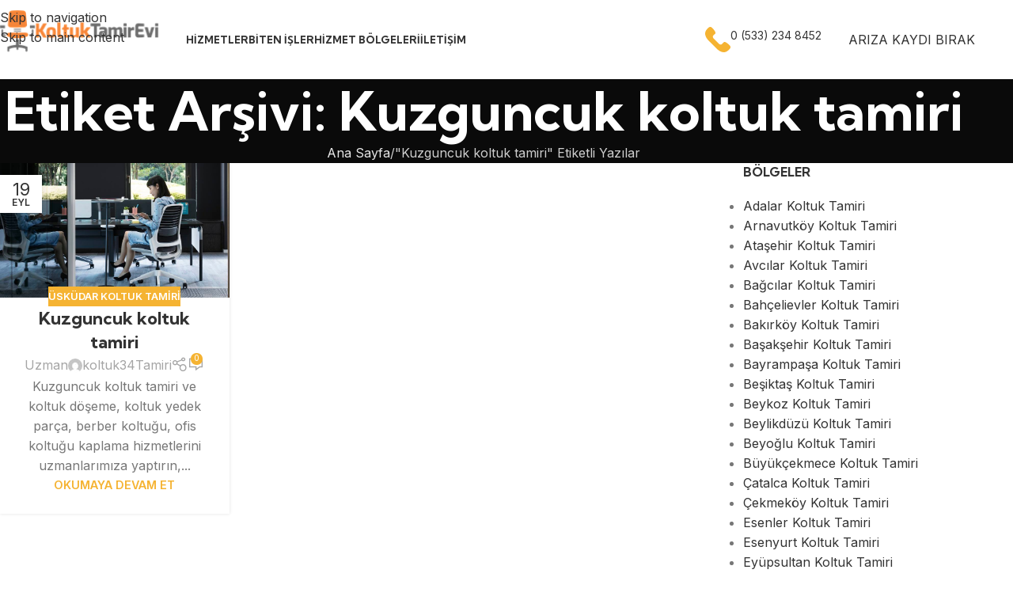

--- FILE ---
content_type: text/html; charset=UTF-8
request_url: https://koltuktamirevi.com/tag/kuzguncuk-koltuk-tamiri/
body_size: 20765
content:
<!DOCTYPE html>
<html lang="tr">
<head>
	<meta charset="UTF-8">
	<link rel="profile" href="https://gmpg.org/xfn/11">
	<link rel="pingback" href="https://koltuktamirevi.com/xmlrpc.php">

	<meta name='robots' content='index, follow, max-image-preview:large, max-snippet:-1, max-video-preview:-1' />

	<!-- This site is optimized with the Yoast SEO Premium plugin v18.2.1 (Yoast SEO v26.8) - https://yoast.com/product/yoast-seo-premium-wordpress/ -->
	<title>Kuzguncuk koltuk tamiri arşivleri | İstanbul Koltuk Tamir Evi</title>
	<meta name="description" content="İstanbul koltuk tamiri, ofis koltuk döşeme, koltuk yedek parça, kuaför koltuğu ve koltuk kaplama hizmetleri özenle yapılır 0533 234 8452" />
	<link rel="canonical" href="https://koltuktamirevi.com/tag/kuzguncuk-koltuk-tamiri/" />
	<meta property="og:locale" content="tr_TR" />
	<meta property="og:type" content="article" />
	<meta property="og:title" content="Kuzguncuk koltuk tamiri arşivleri" />
	<meta property="og:description" content="İstanbul koltuk tamiri, ofis koltuk döşeme, koltuk yedek parça, kuaför koltuğu ve koltuk kaplama hizmetleri özenle yapılır 0533 234 8452" />
	<meta property="og:url" content="https://koltuktamirevi.com/tag/kuzguncuk-koltuk-tamiri/" />
	<meta property="og:site_name" content="İstanbul Koltuk Tamir Evi" />
	<meta property="og:image" content="https://koltuktamirevi.com/wp-content/uploads/2022/11/koltuk-tamir-evi-002.jpg" />
	<meta property="og:image:width" content="819" />
	<meta property="og:image:height" content="462" />
	<meta property="og:image:type" content="image/jpeg" />
	<meta name="twitter:card" content="summary_large_image" />
	<script type="application/ld+json" class="yoast-schema-graph">{"@context":"https://schema.org","@graph":[{"@type":"CollectionPage","@id":"https://koltuktamirevi.com/tag/kuzguncuk-koltuk-tamiri/","url":"https://koltuktamirevi.com/tag/kuzguncuk-koltuk-tamiri/","name":"Kuzguncuk koltuk tamiri arşivleri | İstanbul Koltuk Tamir Evi","isPartOf":{"@id":"https://koltuktamirevi.com/#website"},"primaryImageOfPage":{"@id":"https://koltuktamirevi.com/tag/kuzguncuk-koltuk-tamiri/#primaryimage"},"image":{"@id":"https://koltuktamirevi.com/tag/kuzguncuk-koltuk-tamiri/#primaryimage"},"thumbnailUrl":"https://koltuktamirevi.com/wp-content/uploads/2021/09/ofis-koltuk-tamiri-1011.jpg","description":"İstanbul koltuk tamiri, ofis koltuk döşeme, koltuk yedek parça, kuaför koltuğu ve koltuk kaplama hizmetleri özenle yapılır 0533 234 8452","breadcrumb":{"@id":"https://koltuktamirevi.com/tag/kuzguncuk-koltuk-tamiri/#breadcrumb"},"inLanguage":"tr"},{"@type":"ImageObject","inLanguage":"tr","@id":"https://koltuktamirevi.com/tag/kuzguncuk-koltuk-tamiri/#primaryimage","url":"https://koltuktamirevi.com/wp-content/uploads/2021/09/ofis-koltuk-tamiri-1011.jpg","contentUrl":"https://koltuktamirevi.com/wp-content/uploads/2021/09/ofis-koltuk-tamiri-1011.jpg","width":900,"height":527,"caption":"Kuzguncuk koltuk tamiri"},{"@type":"BreadcrumbList","@id":"https://koltuktamirevi.com/tag/kuzguncuk-koltuk-tamiri/#breadcrumb","itemListElement":[{"@type":"ListItem","position":1,"name":"Ana sayfa","item":"https://koltuktamirevi.com/"},{"@type":"ListItem","position":2,"name":"Kuzguncuk koltuk tamiri"}]},{"@type":"WebSite","@id":"https://koltuktamirevi.com/#website","url":"https://koltuktamirevi.com/","name":"İstanbul Koltuk Tamir Evi","description":"İstanbul Ofis Koltuk Tamir Hizmetleri","publisher":{"@id":"https://koltuktamirevi.com/#organization"},"alternateName":"Koltuk Tamir Hizmeti","potentialAction":[{"@type":"SearchAction","target":{"@type":"EntryPoint","urlTemplate":"https://koltuktamirevi.com/?s={search_term_string}"},"query-input":{"@type":"PropertyValueSpecification","valueRequired":true,"valueName":"search_term_string"}}],"inLanguage":"tr"},{"@type":"Organization","@id":"https://koltuktamirevi.com/#organization","name":"İstanbul Koltuk Tamiri Evi","alternateName":"Koltuk Tamir Döşeme","url":"https://koltuktamirevi.com/","logo":{"@type":"ImageObject","inLanguage":"tr","@id":"https://koltuktamirevi.com/#/schema/logo/image/","url":"https://koltuktamirevi.com/wp-content/uploads/2021/03/koltuk-tamir-evi-250.png","contentUrl":"https://koltuktamirevi.com/wp-content/uploads/2021/03/koltuk-tamir-evi-250.png","width":250,"height":97,"caption":"İstanbul Koltuk Tamiri Evi"},"image":{"@id":"https://koltuktamirevi.com/#/schema/logo/image/"}}]}</script>
	<!-- / Yoast SEO Premium plugin. -->


<link rel='dns-prefetch' href='//fonts.googleapis.com' />
<link rel="alternate" type="application/rss+xml" title="İstanbul Koltuk Tamir Evi &raquo; akışı" href="https://koltuktamirevi.com/feed/" />
<link rel="alternate" type="application/rss+xml" title="İstanbul Koltuk Tamir Evi &raquo; yorum akışı" href="https://koltuktamirevi.com/comments/feed/" />
<link rel="alternate" type="application/rss+xml" title="İstanbul Koltuk Tamir Evi &raquo; Kuzguncuk koltuk tamiri etiket akışı" href="https://koltuktamirevi.com/tag/kuzguncuk-koltuk-tamiri/feed/" />
<style id='wp-img-auto-sizes-contain-inline-css' type='text/css'>
img:is([sizes=auto i],[sizes^="auto," i]){contain-intrinsic-size:3000px 1500px}
/*# sourceURL=wp-img-auto-sizes-contain-inline-css */
</style>
<link rel='stylesheet' id='wp-block-library-css' href='https://koltuktamirevi.com/wp-includes/css/dist/block-library/style.min.css?ver=6.9' type='text/css' media='all' />
<style id='safe-svg-svg-icon-style-inline-css' type='text/css'>
.safe-svg-cover{text-align:center}.safe-svg-cover .safe-svg-inside{display:inline-block;max-width:100%}.safe-svg-cover svg{fill:currentColor;height:100%;max-height:100%;max-width:100%;width:100%}

/*# sourceURL=https://koltuktamirevi.com/wp-content/plugins/safe-svg/dist/safe-svg-block-frontend.css */
</style>
<style id='joinchat-button-style-inline-css' type='text/css'>
.wp-block-joinchat-button{border:none!important;text-align:center}.wp-block-joinchat-button figure{display:table;margin:0 auto;padding:0}.wp-block-joinchat-button figcaption{font:normal normal 400 .6em/2em var(--wp--preset--font-family--system-font,sans-serif);margin:0;padding:0}.wp-block-joinchat-button .joinchat-button__qr{background-color:#fff;border:6px solid #25d366;border-radius:30px;box-sizing:content-box;display:block;height:200px;margin:auto;overflow:hidden;padding:10px;width:200px}.wp-block-joinchat-button .joinchat-button__qr canvas,.wp-block-joinchat-button .joinchat-button__qr img{display:block;margin:auto}.wp-block-joinchat-button .joinchat-button__link{align-items:center;background-color:#25d366;border:6px solid #25d366;border-radius:30px;display:inline-flex;flex-flow:row nowrap;justify-content:center;line-height:1.25em;margin:0 auto;text-decoration:none}.wp-block-joinchat-button .joinchat-button__link:before{background:transparent var(--joinchat-ico) no-repeat center;background-size:100%;content:"";display:block;height:1.5em;margin:-.75em .75em -.75em 0;width:1.5em}.wp-block-joinchat-button figure+.joinchat-button__link{margin-top:10px}@media (orientation:landscape)and (min-height:481px),(orientation:portrait)and (min-width:481px){.wp-block-joinchat-button.joinchat-button--qr-only figure+.joinchat-button__link{display:none}}@media (max-width:480px),(orientation:landscape)and (max-height:480px){.wp-block-joinchat-button figure{display:none}}

/*# sourceURL=https://koltuktamirevi.com/wp-content/plugins/creame-whatsapp-me/gutenberg/build/style-index.css */
</style>
<style id='global-styles-inline-css' type='text/css'>
:root{--wp--preset--aspect-ratio--square: 1;--wp--preset--aspect-ratio--4-3: 4/3;--wp--preset--aspect-ratio--3-4: 3/4;--wp--preset--aspect-ratio--3-2: 3/2;--wp--preset--aspect-ratio--2-3: 2/3;--wp--preset--aspect-ratio--16-9: 16/9;--wp--preset--aspect-ratio--9-16: 9/16;--wp--preset--color--black: #000000;--wp--preset--color--cyan-bluish-gray: #abb8c3;--wp--preset--color--white: #ffffff;--wp--preset--color--pale-pink: #f78da7;--wp--preset--color--vivid-red: #cf2e2e;--wp--preset--color--luminous-vivid-orange: #ff6900;--wp--preset--color--luminous-vivid-amber: #fcb900;--wp--preset--color--light-green-cyan: #7bdcb5;--wp--preset--color--vivid-green-cyan: #00d084;--wp--preset--color--pale-cyan-blue: #8ed1fc;--wp--preset--color--vivid-cyan-blue: #0693e3;--wp--preset--color--vivid-purple: #9b51e0;--wp--preset--gradient--vivid-cyan-blue-to-vivid-purple: linear-gradient(135deg,rgb(6,147,227) 0%,rgb(155,81,224) 100%);--wp--preset--gradient--light-green-cyan-to-vivid-green-cyan: linear-gradient(135deg,rgb(122,220,180) 0%,rgb(0,208,130) 100%);--wp--preset--gradient--luminous-vivid-amber-to-luminous-vivid-orange: linear-gradient(135deg,rgb(252,185,0) 0%,rgb(255,105,0) 100%);--wp--preset--gradient--luminous-vivid-orange-to-vivid-red: linear-gradient(135deg,rgb(255,105,0) 0%,rgb(207,46,46) 100%);--wp--preset--gradient--very-light-gray-to-cyan-bluish-gray: linear-gradient(135deg,rgb(238,238,238) 0%,rgb(169,184,195) 100%);--wp--preset--gradient--cool-to-warm-spectrum: linear-gradient(135deg,rgb(74,234,220) 0%,rgb(151,120,209) 20%,rgb(207,42,186) 40%,rgb(238,44,130) 60%,rgb(251,105,98) 80%,rgb(254,248,76) 100%);--wp--preset--gradient--blush-light-purple: linear-gradient(135deg,rgb(255,206,236) 0%,rgb(152,150,240) 100%);--wp--preset--gradient--blush-bordeaux: linear-gradient(135deg,rgb(254,205,165) 0%,rgb(254,45,45) 50%,rgb(107,0,62) 100%);--wp--preset--gradient--luminous-dusk: linear-gradient(135deg,rgb(255,203,112) 0%,rgb(199,81,192) 50%,rgb(65,88,208) 100%);--wp--preset--gradient--pale-ocean: linear-gradient(135deg,rgb(255,245,203) 0%,rgb(182,227,212) 50%,rgb(51,167,181) 100%);--wp--preset--gradient--electric-grass: linear-gradient(135deg,rgb(202,248,128) 0%,rgb(113,206,126) 100%);--wp--preset--gradient--midnight: linear-gradient(135deg,rgb(2,3,129) 0%,rgb(40,116,252) 100%);--wp--preset--font-size--small: 13px;--wp--preset--font-size--medium: 20px;--wp--preset--font-size--large: 36px;--wp--preset--font-size--x-large: 42px;--wp--preset--spacing--20: 0.44rem;--wp--preset--spacing--30: 0.67rem;--wp--preset--spacing--40: 1rem;--wp--preset--spacing--50: 1.5rem;--wp--preset--spacing--60: 2.25rem;--wp--preset--spacing--70: 3.38rem;--wp--preset--spacing--80: 5.06rem;--wp--preset--shadow--natural: 6px 6px 9px rgba(0, 0, 0, 0.2);--wp--preset--shadow--deep: 12px 12px 50px rgba(0, 0, 0, 0.4);--wp--preset--shadow--sharp: 6px 6px 0px rgba(0, 0, 0, 0.2);--wp--preset--shadow--outlined: 6px 6px 0px -3px rgb(255, 255, 255), 6px 6px rgb(0, 0, 0);--wp--preset--shadow--crisp: 6px 6px 0px rgb(0, 0, 0);}:where(body) { margin: 0; }.wp-site-blocks > .alignleft { float: left; margin-right: 2em; }.wp-site-blocks > .alignright { float: right; margin-left: 2em; }.wp-site-blocks > .aligncenter { justify-content: center; margin-left: auto; margin-right: auto; }:where(.is-layout-flex){gap: 0.5em;}:where(.is-layout-grid){gap: 0.5em;}.is-layout-flow > .alignleft{float: left;margin-inline-start: 0;margin-inline-end: 2em;}.is-layout-flow > .alignright{float: right;margin-inline-start: 2em;margin-inline-end: 0;}.is-layout-flow > .aligncenter{margin-left: auto !important;margin-right: auto !important;}.is-layout-constrained > .alignleft{float: left;margin-inline-start: 0;margin-inline-end: 2em;}.is-layout-constrained > .alignright{float: right;margin-inline-start: 2em;margin-inline-end: 0;}.is-layout-constrained > .aligncenter{margin-left: auto !important;margin-right: auto !important;}.is-layout-constrained > :where(:not(.alignleft):not(.alignright):not(.alignfull)){margin-left: auto !important;margin-right: auto !important;}body .is-layout-flex{display: flex;}.is-layout-flex{flex-wrap: wrap;align-items: center;}.is-layout-flex > :is(*, div){margin: 0;}body .is-layout-grid{display: grid;}.is-layout-grid > :is(*, div){margin: 0;}body{padding-top: 0px;padding-right: 0px;padding-bottom: 0px;padding-left: 0px;}a:where(:not(.wp-element-button)){text-decoration: none;}:root :where(.wp-element-button, .wp-block-button__link){background-color: #32373c;border-width: 0;color: #fff;font-family: inherit;font-size: inherit;font-style: inherit;font-weight: inherit;letter-spacing: inherit;line-height: inherit;padding-top: calc(0.667em + 2px);padding-right: calc(1.333em + 2px);padding-bottom: calc(0.667em + 2px);padding-left: calc(1.333em + 2px);text-decoration: none;text-transform: inherit;}.has-black-color{color: var(--wp--preset--color--black) !important;}.has-cyan-bluish-gray-color{color: var(--wp--preset--color--cyan-bluish-gray) !important;}.has-white-color{color: var(--wp--preset--color--white) !important;}.has-pale-pink-color{color: var(--wp--preset--color--pale-pink) !important;}.has-vivid-red-color{color: var(--wp--preset--color--vivid-red) !important;}.has-luminous-vivid-orange-color{color: var(--wp--preset--color--luminous-vivid-orange) !important;}.has-luminous-vivid-amber-color{color: var(--wp--preset--color--luminous-vivid-amber) !important;}.has-light-green-cyan-color{color: var(--wp--preset--color--light-green-cyan) !important;}.has-vivid-green-cyan-color{color: var(--wp--preset--color--vivid-green-cyan) !important;}.has-pale-cyan-blue-color{color: var(--wp--preset--color--pale-cyan-blue) !important;}.has-vivid-cyan-blue-color{color: var(--wp--preset--color--vivid-cyan-blue) !important;}.has-vivid-purple-color{color: var(--wp--preset--color--vivid-purple) !important;}.has-black-background-color{background-color: var(--wp--preset--color--black) !important;}.has-cyan-bluish-gray-background-color{background-color: var(--wp--preset--color--cyan-bluish-gray) !important;}.has-white-background-color{background-color: var(--wp--preset--color--white) !important;}.has-pale-pink-background-color{background-color: var(--wp--preset--color--pale-pink) !important;}.has-vivid-red-background-color{background-color: var(--wp--preset--color--vivid-red) !important;}.has-luminous-vivid-orange-background-color{background-color: var(--wp--preset--color--luminous-vivid-orange) !important;}.has-luminous-vivid-amber-background-color{background-color: var(--wp--preset--color--luminous-vivid-amber) !important;}.has-light-green-cyan-background-color{background-color: var(--wp--preset--color--light-green-cyan) !important;}.has-vivid-green-cyan-background-color{background-color: var(--wp--preset--color--vivid-green-cyan) !important;}.has-pale-cyan-blue-background-color{background-color: var(--wp--preset--color--pale-cyan-blue) !important;}.has-vivid-cyan-blue-background-color{background-color: var(--wp--preset--color--vivid-cyan-blue) !important;}.has-vivid-purple-background-color{background-color: var(--wp--preset--color--vivid-purple) !important;}.has-black-border-color{border-color: var(--wp--preset--color--black) !important;}.has-cyan-bluish-gray-border-color{border-color: var(--wp--preset--color--cyan-bluish-gray) !important;}.has-white-border-color{border-color: var(--wp--preset--color--white) !important;}.has-pale-pink-border-color{border-color: var(--wp--preset--color--pale-pink) !important;}.has-vivid-red-border-color{border-color: var(--wp--preset--color--vivid-red) !important;}.has-luminous-vivid-orange-border-color{border-color: var(--wp--preset--color--luminous-vivid-orange) !important;}.has-luminous-vivid-amber-border-color{border-color: var(--wp--preset--color--luminous-vivid-amber) !important;}.has-light-green-cyan-border-color{border-color: var(--wp--preset--color--light-green-cyan) !important;}.has-vivid-green-cyan-border-color{border-color: var(--wp--preset--color--vivid-green-cyan) !important;}.has-pale-cyan-blue-border-color{border-color: var(--wp--preset--color--pale-cyan-blue) !important;}.has-vivid-cyan-blue-border-color{border-color: var(--wp--preset--color--vivid-cyan-blue) !important;}.has-vivid-purple-border-color{border-color: var(--wp--preset--color--vivid-purple) !important;}.has-vivid-cyan-blue-to-vivid-purple-gradient-background{background: var(--wp--preset--gradient--vivid-cyan-blue-to-vivid-purple) !important;}.has-light-green-cyan-to-vivid-green-cyan-gradient-background{background: var(--wp--preset--gradient--light-green-cyan-to-vivid-green-cyan) !important;}.has-luminous-vivid-amber-to-luminous-vivid-orange-gradient-background{background: var(--wp--preset--gradient--luminous-vivid-amber-to-luminous-vivid-orange) !important;}.has-luminous-vivid-orange-to-vivid-red-gradient-background{background: var(--wp--preset--gradient--luminous-vivid-orange-to-vivid-red) !important;}.has-very-light-gray-to-cyan-bluish-gray-gradient-background{background: var(--wp--preset--gradient--very-light-gray-to-cyan-bluish-gray) !important;}.has-cool-to-warm-spectrum-gradient-background{background: var(--wp--preset--gradient--cool-to-warm-spectrum) !important;}.has-blush-light-purple-gradient-background{background: var(--wp--preset--gradient--blush-light-purple) !important;}.has-blush-bordeaux-gradient-background{background: var(--wp--preset--gradient--blush-bordeaux) !important;}.has-luminous-dusk-gradient-background{background: var(--wp--preset--gradient--luminous-dusk) !important;}.has-pale-ocean-gradient-background{background: var(--wp--preset--gradient--pale-ocean) !important;}.has-electric-grass-gradient-background{background: var(--wp--preset--gradient--electric-grass) !important;}.has-midnight-gradient-background{background: var(--wp--preset--gradient--midnight) !important;}.has-small-font-size{font-size: var(--wp--preset--font-size--small) !important;}.has-medium-font-size{font-size: var(--wp--preset--font-size--medium) !important;}.has-large-font-size{font-size: var(--wp--preset--font-size--large) !important;}.has-x-large-font-size{font-size: var(--wp--preset--font-size--x-large) !important;}
:where(.wp-block-post-template.is-layout-flex){gap: 1.25em;}:where(.wp-block-post-template.is-layout-grid){gap: 1.25em;}
:where(.wp-block-term-template.is-layout-flex){gap: 1.25em;}:where(.wp-block-term-template.is-layout-grid){gap: 1.25em;}
:where(.wp-block-columns.is-layout-flex){gap: 2em;}:where(.wp-block-columns.is-layout-grid){gap: 2em;}
:root :where(.wp-block-pullquote){font-size: 1.5em;line-height: 1.6;}
/*# sourceURL=global-styles-inline-css */
</style>
<link rel='stylesheet' id='elementor-icons-css' href='https://koltuktamirevi.com/wp-content/plugins/elementor/assets/lib/eicons/css/elementor-icons.min.css?ver=5.45.0' type='text/css' media='all' />
<link rel='stylesheet' id='elementor-frontend-css' href='https://koltuktamirevi.com/wp-content/plugins/elementor/assets/css/frontend.min.css?ver=3.34.0' type='text/css' media='all' />
<link rel='stylesheet' id='elementor-post-12687-css' href='https://koltuktamirevi.com/wp-content/uploads/elementor/css/post-12687.css?ver=1769658999' type='text/css' media='all' />
<link rel='stylesheet' id='wd-style-base-css' href='https://koltuktamirevi.com/wp-content/themes/woodmart/css/parts/base.min.css?ver=8.3.8' type='text/css' media='all' />
<link rel='stylesheet' id='wd-helpers-wpb-elem-css' href='https://koltuktamirevi.com/wp-content/themes/woodmart/css/parts/helpers-wpb-elem.min.css?ver=8.3.8' type='text/css' media='all' />
<link rel='stylesheet' id='wd-elementor-base-css' href='https://koltuktamirevi.com/wp-content/themes/woodmart/css/parts/int-elem-base.min.css?ver=8.3.8' type='text/css' media='all' />
<link rel='stylesheet' id='wd-wp-blocks-css' href='https://koltuktamirevi.com/wp-content/themes/woodmart/css/parts/wp-blocks.min.css?ver=8.3.8' type='text/css' media='all' />
<link rel='stylesheet' id='wd-header-base-css' href='https://koltuktamirevi.com/wp-content/themes/woodmart/css/parts/header-base.min.css?ver=8.3.8' type='text/css' media='all' />
<link rel='stylesheet' id='wd-mod-tools-css' href='https://koltuktamirevi.com/wp-content/themes/woodmart/css/parts/mod-tools.min.css?ver=8.3.8' type='text/css' media='all' />
<link rel='stylesheet' id='wd-header-elements-base-css' href='https://koltuktamirevi.com/wp-content/themes/woodmart/css/parts/header-el-base.min.css?ver=8.3.8' type='text/css' media='all' />
<link rel='stylesheet' id='wd-info-box-css' href='https://koltuktamirevi.com/wp-content/themes/woodmart/css/parts/el-info-box.min.css?ver=8.3.8' type='text/css' media='all' />
<link rel='stylesheet' id='wd-mfp-popup-css' href='https://koltuktamirevi.com/wp-content/themes/woodmart/css/parts/lib-magnific-popup.min.css?ver=8.3.8' type='text/css' media='all' />
<link rel='stylesheet' id='wd-mod-animations-transform-css' href='https://koltuktamirevi.com/wp-content/themes/woodmart/css/parts/mod-animations-transform.min.css?ver=8.3.8' type='text/css' media='all' />
<link rel='stylesheet' id='wd-mod-transform-css' href='https://koltuktamirevi.com/wp-content/themes/woodmart/css/parts/mod-transform.min.css?ver=8.3.8' type='text/css' media='all' />
<link rel='stylesheet' id='wd-button-css' href='https://koltuktamirevi.com/wp-content/themes/woodmart/css/parts/el-button.min.css?ver=8.3.8' type='text/css' media='all' />
<link rel='stylesheet' id='wd-section-title-css' href='https://koltuktamirevi.com/wp-content/themes/woodmart/css/parts/el-section-title.min.css?ver=8.3.8' type='text/css' media='all' />
<link rel='stylesheet' id='wd-social-icons-css' href='https://koltuktamirevi.com/wp-content/themes/woodmart/css/parts/el-social-icons.min.css?ver=8.3.8' type='text/css' media='all' />
<link rel='stylesheet' id='wd-wpcf7-css' href='https://koltuktamirevi.com/wp-content/themes/woodmart/css/parts/int-wpcf7.min.css?ver=8.3.8' type='text/css' media='all' />
<link rel='stylesheet' id='wd-header-mobile-nav-dropdown-css' href='https://koltuktamirevi.com/wp-content/themes/woodmart/css/parts/header-el-mobile-nav-dropdown.min.css?ver=8.3.8' type='text/css' media='all' />
<link rel='stylesheet' id='wd-page-title-css' href='https://koltuktamirevi.com/wp-content/themes/woodmart/css/parts/page-title.min.css?ver=8.3.8' type='text/css' media='all' />
<link rel='stylesheet' id='wd-blog-loop-base-css' href='https://koltuktamirevi.com/wp-content/themes/woodmart/css/parts/blog-loop-base.min.css?ver=8.3.8' type='text/css' media='all' />
<link rel='stylesheet' id='wd-post-types-mod-predefined-css' href='https://koltuktamirevi.com/wp-content/themes/woodmart/css/parts/post-types-mod-predefined.min.css?ver=8.3.8' type='text/css' media='all' />
<link rel='stylesheet' id='wd-blog-loop-design-masonry-css' href='https://koltuktamirevi.com/wp-content/themes/woodmart/css/parts/blog-loop-design-masonry.min.css?ver=8.3.8' type='text/css' media='all' />
<link rel='stylesheet' id='wd-post-types-mod-categories-style-bg-css' href='https://koltuktamirevi.com/wp-content/themes/woodmart/css/parts/post-types-mod-categories-style-bg.min.css?ver=8.3.8' type='text/css' media='all' />
<link rel='stylesheet' id='wd-post-types-mod-date-style-bg-css' href='https://koltuktamirevi.com/wp-content/themes/woodmart/css/parts/post-types-mod-date-style-bg.min.css?ver=8.3.8' type='text/css' media='all' />
<link rel='stylesheet' id='wd-blog-mod-author-css' href='https://koltuktamirevi.com/wp-content/themes/woodmart/css/parts/blog-mod-author.min.css?ver=8.3.8' type='text/css' media='all' />
<link rel='stylesheet' id='wd-blog-mod-comments-button-css' href='https://koltuktamirevi.com/wp-content/themes/woodmart/css/parts/blog-mod-comments-button.min.css?ver=8.3.8' type='text/css' media='all' />
<link rel='stylesheet' id='wd-off-canvas-sidebar-css' href='https://koltuktamirevi.com/wp-content/themes/woodmart/css/parts/opt-off-canvas-sidebar.min.css?ver=8.3.8' type='text/css' media='all' />
<link rel='stylesheet' id='wd-widget-nav-css' href='https://koltuktamirevi.com/wp-content/themes/woodmart/css/parts/widget-nav.min.css?ver=8.3.8' type='text/css' media='all' />
<link rel='stylesheet' id='wd-widget-collapse-css' href='https://koltuktamirevi.com/wp-content/themes/woodmart/css/parts/opt-widget-collapse.min.css?ver=8.3.8' type='text/css' media='all' />
<link rel='stylesheet' id='wd-footer-base-css' href='https://koltuktamirevi.com/wp-content/themes/woodmart/css/parts/footer-base.min.css?ver=8.3.8' type='text/css' media='all' />
<link rel='stylesheet' id='wd-list-css' href='https://koltuktamirevi.com/wp-content/themes/woodmart/css/parts/el-list.min.css?ver=8.3.8' type='text/css' media='all' />
<link rel='stylesheet' id='wd-el-list-css' href='https://koltuktamirevi.com/wp-content/themes/woodmart/css/parts/el-list-wpb-elem.min.css?ver=8.3.8' type='text/css' media='all' />
<link rel='stylesheet' id='wd-scroll-top-css' href='https://koltuktamirevi.com/wp-content/themes/woodmart/css/parts/opt-scrolltotop.min.css?ver=8.3.8' type='text/css' media='all' />
<link rel='stylesheet' id='wd-mod-sticky-sidebar-opener-css' href='https://koltuktamirevi.com/wp-content/themes/woodmart/css/parts/mod-sticky-sidebar-opener.min.css?ver=8.3.8' type='text/css' media='all' />
<link rel='stylesheet' id='wd-bottom-toolbar-css' href='https://koltuktamirevi.com/wp-content/themes/woodmart/css/parts/opt-bottom-toolbar.min.css?ver=8.3.8' type='text/css' media='all' />
<link rel='stylesheet' id='xts-google-fonts-css' href='https://fonts.googleapis.com/css?family=Inter%3A400%2C600%7CKumbh+Sans%3A400%2C600%2C700&#038;ver=8.3.8' type='text/css' media='all' />
<link rel='stylesheet' id='elementor-gf-local-roboto-css' href='https://koltuktamirevi.com/wp-content/uploads/elementor/google-fonts/css/roboto.css?ver=1743590266' type='text/css' media='all' />
<link rel='stylesheet' id='elementor-gf-local-robotoslab-css' href='https://koltuktamirevi.com/wp-content/uploads/elementor/google-fonts/css/robotoslab.css?ver=1743590269' type='text/css' media='all' />
<script type="text/javascript" src="https://koltuktamirevi.com/wp-includes/js/jquery/jquery.min.js?ver=3.7.1" id="jquery-core-js"></script>
<script type="text/javascript" src="https://koltuktamirevi.com/wp-includes/js/jquery/jquery-migrate.min.js?ver=3.4.1" id="jquery-migrate-js"></script>
<script type="text/javascript" src="https://koltuktamirevi.com/wp-content/themes/woodmart/js/libs/device.min.js?ver=8.3.8" id="wd-device-library-js"></script>
<script type="text/javascript" src="https://koltuktamirevi.com/wp-content/themes/woodmart/js/scripts/global/scrollBar.min.js?ver=8.3.8" id="wd-scrollbar-js"></script>
<link rel="https://api.w.org/" href="https://koltuktamirevi.com/wp-json/" /><link rel="alternate" title="JSON" type="application/json" href="https://koltuktamirevi.com/wp-json/wp/v2/tags/2063" /><link rel="EditURI" type="application/rsd+xml" title="RSD" href="https://koltuktamirevi.com/xmlrpc.php?rsd" />
<meta name="generator" content="WordPress 6.9" />
					<meta name="viewport" content="width=device-width, initial-scale=1.0, maximum-scale=1.0, user-scalable=no">
									<meta name="generator" content="Elementor 3.34.0; features: additional_custom_breakpoints; settings: css_print_method-external, google_font-enabled, font_display-swap">
			<style>
				.e-con.e-parent:nth-of-type(n+4):not(.e-lazyloaded):not(.e-no-lazyload),
				.e-con.e-parent:nth-of-type(n+4):not(.e-lazyloaded):not(.e-no-lazyload) * {
					background-image: none !important;
				}
				@media screen and (max-height: 1024px) {
					.e-con.e-parent:nth-of-type(n+3):not(.e-lazyloaded):not(.e-no-lazyload),
					.e-con.e-parent:nth-of-type(n+3):not(.e-lazyloaded):not(.e-no-lazyload) * {
						background-image: none !important;
					}
				}
				@media screen and (max-height: 640px) {
					.e-con.e-parent:nth-of-type(n+2):not(.e-lazyloaded):not(.e-no-lazyload),
					.e-con.e-parent:nth-of-type(n+2):not(.e-lazyloaded):not(.e-no-lazyload) * {
						background-image: none !important;
					}
				}
			</style>
			<link rel="icon" href="https://koltuktamirevi.com/wp-content/uploads/2021/03/cropped-koltuk-tamir-evi-0-100x100.png" sizes="32x32" />
<link rel="icon" href="https://koltuktamirevi.com/wp-content/uploads/2021/03/cropped-koltuk-tamir-evi-0-300x300.png" sizes="192x192" />
<link rel="apple-touch-icon" href="https://koltuktamirevi.com/wp-content/uploads/2021/03/cropped-koltuk-tamir-evi-0-300x300.png" />
<meta name="msapplication-TileImage" content="https://koltuktamirevi.com/wp-content/uploads/2021/03/cropped-koltuk-tamir-evi-0-300x300.png" />
<style>
		
		</style>			<style id="wd-style-header_925063-css" data-type="wd-style-header_925063">
				:root{
	--wd-top-bar-h: .00001px;
	--wd-top-bar-sm-h: .00001px;
	--wd-top-bar-sticky-h: .00001px;
	--wd-top-bar-brd-w: .00001px;

	--wd-header-general-h: 100px;
	--wd-header-general-sm-h: 70px;
	--wd-header-general-sticky-h: 70px;
	--wd-header-general-brd-w: .00001px;

	--wd-header-bottom-h: .00001px;
	--wd-header-bottom-sm-h: .00001px;
	--wd-header-bottom-sticky-h: .00001px;
	--wd-header-bottom-brd-w: .00001px;

	--wd-header-clone-h: .00001px;

	--wd-header-brd-w: calc(var(--wd-top-bar-brd-w) + var(--wd-header-general-brd-w) + var(--wd-header-bottom-brd-w));
	--wd-header-h: calc(var(--wd-top-bar-h) + var(--wd-header-general-h) + var(--wd-header-bottom-h) + var(--wd-header-brd-w));
	--wd-header-sticky-h: calc(var(--wd-top-bar-sticky-h) + var(--wd-header-general-sticky-h) + var(--wd-header-bottom-sticky-h) + var(--wd-header-clone-h) + var(--wd-header-brd-w));
	--wd-header-sm-h: calc(var(--wd-top-bar-sm-h) + var(--wd-header-general-sm-h) + var(--wd-header-bottom-sm-h) + var(--wd-header-brd-w));
}


.whb-sticked .whb-general-header .wd-dropdown:not(.sub-sub-menu) {
	margin-top: 14px;
}

.whb-sticked .whb-general-header .wd-dropdown:not(.sub-sub-menu):after {
	height: 25px;
}

:root:has(.whb-top-bar.whb-border-boxed) {
	--wd-top-bar-brd-w: .00001px;
}

@media (max-width: 1024px) {
:root:has(.whb-top-bar.whb-hidden-mobile) {
	--wd-top-bar-brd-w: .00001px;
}
}


:root:has(.whb-header-bottom.whb-border-boxed) {
	--wd-header-bottom-brd-w: .00001px;
}

@media (max-width: 1024px) {
:root:has(.whb-header-bottom.whb-hidden-mobile) {
	--wd-header-bottom-brd-w: .00001px;
}
}



		.whb-top-bar-inner { border-color: rgba(255, 255, 255, 0.25);border-bottom-width: 1px;border-bottom-style: solid; }
.whb-8r59c44tpstf0t2vwwp0.info-box-wrapper div.wd-info-box {
	--ib-icon-sp: 10px;
}
.whb-general-header {
	background-color: rgba(255, 255, 255, 1);border-bottom-width: 0px;border-bottom-style: solid;
}

.whb-header-bottom {
	border-color: rgba(230, 230, 230, 1);border-bottom-width: 1px;border-bottom-style: solid;
}
			</style>
						<style id="wd-style-theme_settings_default-css" data-type="wd-style-theme_settings_default">
				@font-face {
	font-weight: normal;
	font-style: normal;
	font-family: "woodmart-font";
	src: url("//koltuktamirevi.com/wp-content/themes/woodmart/fonts/woodmart-font-1-400.woff2?v=8.3.8") format("woff2");
}

:root {
	--wd-text-font: "Inter", Arial, Helvetica, sans-serif;
	--wd-text-font-weight: 400;
	--wd-text-color: #777777;
	--wd-text-font-size: 16px;
	--wd-title-font: "Kumbh Sans", Arial, Helvetica, sans-serif;
	--wd-title-font-weight: 700;
	--wd-title-color: #242424;
	--wd-entities-title-font: "Kumbh Sans", Arial, Helvetica, sans-serif;
	--wd-entities-title-font-weight: 700;
	--wd-entities-title-color: rgb(51,51,51);
	--wd-entities-title-color-hover: rgb(51 51 51 / 65%);
	--wd-alternative-font: "Kumbh Sans", Arial, Helvetica, sans-serif;
	--wd-widget-title-font: "Kumbh Sans", Arial, Helvetica, sans-serif;
	--wd-widget-title-font-weight: 700;
	--wd-widget-title-transform: uppercase;
	--wd-widget-title-color: #333;
	--wd-widget-title-font-size: 16px;
	--wd-header-el-font: "Kumbh Sans", Arial, Helvetica, sans-serif;
	--wd-header-el-font-weight: 700;
	--wd-header-el-transform: uppercase;
	--wd-header-el-font-size: 13px;
	--wd-otl-style: dotted;
	--wd-otl-width: 2px;
	--wd-primary-color: rgb(245,179,50);
	--wd-alternative-color: #fbbc34;
	--btn-default-bgcolor: #f7f7f7;
	--btn-default-bgcolor-hover: #efefef;
	--btn-accented-bgcolor: rgb(245,179,50);
	--btn-accented-bgcolor-hover: rgb(223,163,46);
	--wd-form-brd-width: 2px;
	--notices-success-bg: #459647;
	--notices-success-color: #fff;
	--notices-warning-bg: #E0B252;
	--notices-warning-color: #fff;
	--wd-link-color: #333333;
	--wd-link-color-hover: #242424;
}
.wd-age-verify-wrap {
	--wd-popup-width: 500px;
}
.wd-popup.wd-promo-popup {
	background-color: #111111;
	background-image: none;
	background-repeat: no-repeat;
	background-size: contain;
	background-position: left center;
}
.wd-promo-popup-wrap {
	--wd-popup-width: 800px;
}
:is(.woodmart-woocommerce-layered-nav, .wd-product-category-filter) .wd-scroll-content {
	max-height: 223px;
}
.wd-page-title .wd-page-title-bg img {
	object-fit: cover;
	object-position: center center;
}
.wd-footer {
	background-color: rgb(16,16,16);
	background-image: none;
}
.page .wd-page-content {
	background-color: rgb(250,247,244);
	background-image: none;
}
.mfp-wrap.wd-popup-quick-view-wrap {
	--wd-popup-width: 920px;
}
:root{
--wd-container-w: 1222px;
--wd-form-brd-radius: 0px;
--btn-default-color: #333;
--btn-default-color-hover: #333;
--btn-accented-color: #fff;
--btn-accented-color-hover: #fff;
--btn-default-brd-radius: 0px;
--btn-default-box-shadow: none;
--btn-default-box-shadow-hover: none;
--btn-default-box-shadow-active: none;
--btn-default-bottom: 0px;
--btn-accented-bottom-active: -1px;
--btn-accented-brd-radius: 0px;
--btn-accented-box-shadow: inset 0 -2px 0 rgba(0, 0, 0, .15);
--btn-accented-box-shadow-hover: inset 0 -2px 0 rgba(0, 0, 0, .15);
--wd-brd-radius: 0px;
}

@media (min-width: 1222px) {
section.elementor-section.wd-section-stretch > .elementor-container {
margin-left: auto;
margin-right: auto;
}
}


.wd-page-title {
background-color: #0a0a0a;
}

			</style>
			</head>

<body data-rsssl=1 class="archive tag tag-kuzguncuk-koltuk-tamiri tag-2063 wp-theme-woodmart wrapper-full-width  categories-accordion-on woodmart-archive-blog woodmart-ajax-shop-on sticky-toolbar-on elementor-default elementor-kit-12687">
			<script type="text/javascript" id="wd-flicker-fix">// Flicker fix.</script>		<div class="wd-skip-links">
								<a href="#menu-main-navigation" class="wd-skip-navigation btn">
						Skip to navigation					</a>
								<a href="#main-content" class="wd-skip-content btn">
				Skip to main content			</a>
		</div>
			
	
	<div class="wd-page-wrapper website-wrapper">
									<header class="whb-header whb-header_925063 whb-sticky-shadow whb-scroll-stick whb-sticky-real">
					<div class="whb-main-header">
	
<div class="whb-row whb-general-header whb-sticky-row whb-with-bg whb-without-border whb-color-dark whb-flex-flex-middle">
	<div class="container">
		<div class="whb-flex-row whb-general-header-inner">
			<div class="whb-column whb-col-left whb-column8 whb-visible-lg">
	<div class="site-logo whb-gs8bcnxektjsro21n657">
	<a href="https://koltuktamirevi.com/" class="wd-logo wd-main-logo" rel="home" aria-label="Site logo">
		<img width="220" height="80" src="https://koltuktamirevi.com/wp-content/uploads/2021/03/koltuk-tamir-evi-1-220.png" class="attachment-full size-full" alt="Koltuk Tamir Evi" style="max-width:215px;" decoding="async" />	</a>
	</div>

<div class="whb-space-element whb-b51hbxbg8h22qn4yrxf1 " style="width:30px;"></div>
</div>
<div class="whb-column whb-col-center whb-column9 whb-visible-lg">
	<nav class="wd-header-nav wd-header-main-nav text-left wd-design-1 whb-v39cnw9t89obiw7zdatt" role="navigation" aria-label="Ana navigasyon">
	<ul id="menu-main-menu-repair" class="menu wd-nav wd-nav-header wd-nav-main wd-style-default wd-gap-m"><li id="menu-item-12884" class="menu-item menu-item-type-custom menu-item-object-custom menu-item-home menu-item-12884 item-level-0 menu-simple-dropdown wd-event-hover onepage-link" ><a href="https://koltuktamirevi.com/#Services" class="woodmart-nav-link"><span class="nav-link-text">Hizmetler</span></a></li>
<li id="menu-item-12885" class="menu-item menu-item-type-custom menu-item-object-custom menu-item-home menu-item-12885 item-level-0 menu-simple-dropdown wd-event-hover onepage-link" ><a href="https://koltuktamirevi.com/#Portfolio" class="woodmart-nav-link"><span class="nav-link-text">Biten İşler</span></a></li>
<li id="menu-item-12929" class="menu-item menu-item-type-taxonomy menu-item-object-category menu-item-12929 item-level-0 menu-simple-dropdown wd-event-hover" ><a href="https://koltuktamirevi.com/category/hizmet-bolgeleri/" class="woodmart-nav-link"><span class="nav-link-text">Hizmet Bölgeleri</span></a></li>
<li id="menu-item-12931" class="menu-item menu-item-type-post_type menu-item-object-page menu-item-12931 item-level-0 menu-simple-dropdown wd-event-hover" ><a href="https://koltuktamirevi.com/iletisim/" class="woodmart-nav-link"><span class="nav-link-text">İletişim</span></a></li>
</ul></nav>
</div>
<div class="whb-column whb-col-right whb-column10 whb-visible-lg">
				<div class="info-box-wrapper  whb-8r59c44tpstf0t2vwwp0">
				<div id="wd-697b080955500" class=" wd-info-box text-left box-icon-align-left box-style-base color-scheme- wd-bg-none wd-items-top">
											<div class="box-icon-wrapper  box-with-icon box-icon-simple">
							<div class="info-box-icon">

							
																	<div class="info-svg-wrapper" style="width: 32px;height: 32px;"><img  src="https://koltuktamirevi.com/wp-content/uploads/2021/10/repair-phone-call.svg" title="repair-phone-call" loading="lazy" width="32" height="32"></div>															
							</div>
						</div>
										<div class="info-box-content">
												<div class="info-box-inner reset-last-child"><div style="font-weight: 500; font-size: 14px; color: #242424;"><a href="tel:05332348452">0 (533) 234 8452 </a><i class="fa fa-envelope"></i></div>
</div>

											</div>

											<a class="wd-info-box-link wd-fill" aria-label="Infobox link" href="tel:(406) 555-0120" title=""></a>
					
									</div>
			</div>
		
<div class="whb-space-element whb-senzemuw9p7wd2wf5el7 " style="width:30px;"></div>
<div class="wd-header-html wd-entry-content whb-agwoq14n9vuya9czr751">
			<div data-elementor-type="wp-post" data-elementor-id="7497" class="elementor elementor-7497">
						<section class="wd-negative-gap elementor-section elementor-top-section elementor-element elementor-element-77c3385 elementor-section-boxed elementor-section-height-default elementor-section-height-default" data-id="77c3385" data-element_type="section">
						<div class="elementor-container elementor-column-gap-default">
					<div class="elementor-column elementor-col-100 elementor-top-column elementor-element elementor-element-5e7f5e8" data-id="5e7f5e8" data-element_type="column">
			<div class="elementor-widget-wrap elementor-element-populated">
						<div class="elementor-element elementor-element-93a31d7 elementor-widget elementor-widget-wd_popup" data-id="93a31d7" data-element_type="widget" data-widget_type="wd_popup.default">
				<div class="elementor-widget-container">
									<div class="wd-button-wrapper text-center" >
			<a class="btn btn-style-default btn-shape-rectangle btn-size-large wd-open-popup btn-color-primary btn-icon-pos-right"  href="#popup-6175526d943c5">
				<span class="wd-btn-text" data-elementor-setting-key="text">
					ARIZA KAYDI BIRAK				</span>

							</a>
		</div>
							<div id="popup-6175526d943c5" class="mfp-hide wd-popup wd-popup-element wd-scroll-content wd-entry-content" style="--wd-popup-width:1010px;">
							<link rel="stylesheet" id="elementor-post-7500-css" href="https://koltuktamirevi.com/wp-content/uploads/elementor/css/post-7500.css?ver=1769658999" type="text/css" media="all">
					<div data-elementor-type="wp-post" data-elementor-id="7500" class="elementor elementor-7500">
						<section class="wd-negative-gap elementor-section elementor-top-section elementor-element elementor-element-48404434 elementor-section-content-middle elementor-section-boxed elementor-section-height-default elementor-section-height-default" data-id="48404434" data-element_type="section" data-settings="{&quot;background_background&quot;:&quot;classic&quot;}">
						<div class="elementor-container elementor-column-gap-default">
					<div class="elementor-column elementor-col-50 elementor-top-column elementor-element elementor-element-c42871a" data-id="c42871a" data-element_type="column" data-settings="{&quot;background_background&quot;:&quot;classic&quot;}">
			<div class="elementor-widget-wrap elementor-element-populated">
						<div class="elementor-element elementor-element-7f987ebe wd-width-100 elementor-widget elementor-widget-wd_title" data-id="7f987ebe" data-element_type="widget" data-widget_type="wd_title.default">
				<div class="elementor-widget-container">
							<div class="title-wrapper wd-set-mb reset-last-child wd-title-color-white wd-title-style-default wd-title-size-large text-left">

			
			<div class="liner-continer">
				<h4 class="woodmart-title-container title wd-fontsize-xxl">Tüm hizmetlerimize <br>1 yıl garanti veriyoruz.</h4> 
							</div>

							<div class="title-after_title reset-last-child wd-fontsize-s">
					<p>Tamir, bakım, onarım ve yenileme işlemlerini uzman ekiplerimiz  mümkünse yerinize gelerek hızlı bir şekilde yapmaktadırlar. Yerinde yapılamayacak kadar büyük arızalar ise, atölyelerimizde itina ile yapılarak, taahhüt ettiğimiz sürede adresinize teslim edilmektedir.</p>				</div>
					</div>
						</div>
				</div>
				<div class="elementor-element elementor-element-67d78119 elementor-widget elementor-widget-wd_social_buttons" data-id="67d78119" data-element_type="widget" data-widget_type="wd_social_buttons.default">
				<div class="elementor-widget-container">
								<div
						class=" wd-social-icons wd-style-default wd-size-default social-share wd-shape-circle color-scheme-light text-left">
				
				
									<a rel="noopener noreferrer nofollow" href="https://www.facebook.com/sharer/sharer.php?u=https://koltuktamirevi.com/kuzguncuk-koltuk-tamiri/" target="_blank" class=" wd-social-icon social-facebook" aria-label="Facebook sosyal bağlantı">
						<span class="wd-icon"></span>
											</a>
				
									<a rel="noopener noreferrer nofollow" href="https://x.com/share?url=https://koltuktamirevi.com/kuzguncuk-koltuk-tamiri/" target="_blank" class=" wd-social-icon social-twitter" aria-label="X social link">
						<span class="wd-icon"></span>
											</a>
				
				
				
				
				
				
									<a rel="noopener noreferrer nofollow" href="https://pinterest.com/pin/create/button/?url=https://koltuktamirevi.com/kuzguncuk-koltuk-tamiri/&media=https://koltuktamirevi.com/wp-content/uploads/2021/09/ofis-koltuk-tamiri-1011.jpg&description=Kuzguncuk+koltuk+tamiri" target="_blank" class=" wd-social-icon social-pinterest" aria-label="Pinterest sosyal bağlantısı">
						<span class="wd-icon"></span>
											</a>
				
				
									<a rel="noopener noreferrer nofollow" href="https://www.linkedin.com/shareArticle?mini=true&url=https://koltuktamirevi.com/kuzguncuk-koltuk-tamiri/" target="_blank" class=" wd-social-icon social-linkedin" aria-label="Linkedin sosyal bağlantı">
						<span class="wd-icon"></span>
											</a>
				
				
				
				
				
				
				
				
				
				
				
				
				
				
				
									<a rel="noopener noreferrer nofollow" href="https://telegram.me/share/url?url=https://koltuktamirevi.com/kuzguncuk-koltuk-tamiri/" target="_blank" class=" wd-social-icon social-tg" aria-label="Telegram sosyal bağlantısı">
						<span class="wd-icon"></span>
											</a>
				
				
			</div>

						</div>
				</div>
					</div>
		</div>
				<div class="elementor-column elementor-col-50 elementor-top-column elementor-element elementor-element-4e867533 color-scheme-light" data-id="4e867533" data-element_type="column" data-settings="{&quot;background_background&quot;:&quot;classic&quot;}">
			<div class="elementor-widget-wrap elementor-element-populated">
						<div class="elementor-element elementor-element-33fa3d42 wd-cf7 elementor-widget elementor-widget-wd_contact_form_7" data-id="33fa3d42" data-element_type="widget" data-widget_type="wd_contact_form_7.default">
				<div class="elementor-widget-container">
					
<div class="wpcf7 no-js" id="wpcf7-f12888-o1" lang="en-US" dir="ltr" data-wpcf7-id="12888">
<div class="screen-reader-response"><p role="status" aria-live="polite" aria-atomic="true"></p> <ul></ul></div>
<form action="/tag/kuzguncuk-koltuk-tamiri/#wpcf7-f12888-o1" method="post" class="wpcf7-form init" aria-label="Contact form" novalidate="novalidate" data-status="init">
<fieldset class="hidden-fields-container"><input type="hidden" name="_wpcf7" value="12888" /><input type="hidden" name="_wpcf7_version" value="6.1.4" /><input type="hidden" name="_wpcf7_locale" value="en_US" /><input type="hidden" name="_wpcf7_unit_tag" value="wpcf7-f12888-o1" /><input type="hidden" name="_wpcf7_container_post" value="0" /><input type="hidden" name="_wpcf7_posted_data_hash" value="" />
</fieldset>
<div class="row">
	<p class="col-lg-12"><span class="wpcf7-form-control-wrap" data-name="First"><input size="40" maxlength="400" class="wpcf7-form-control wpcf7-text wpcf7-validates-as-required" aria-required="true" aria-invalid="false" placeholder="Adınız" value="" type="text" name="First" /></span>
	</p>
	<p class="col-lg-12"><span class="wpcf7-form-control-wrap" data-name="Last"><input size="40" maxlength="400" class="wpcf7-form-control wpcf7-text wpcf7-validates-as-required" aria-required="true" aria-invalid="false" placeholder="Soyadınız" value="" type="text" name="Last" /></span>
	</p>
	<p class="col-lg-12"><span class="wpcf7-form-control-wrap" data-name="Your"><input size="40" maxlength="400" class="wpcf7-form-control wpcf7-text wpcf7-validates-as-required" aria-required="true" aria-invalid="false" placeholder="Telefon Numaranız" value="" type="text" name="Your" /></span>
	</p>
	<p class="col-lg-12"><span class="wpcf7-form-control-wrap" data-name="quiz-60"><label><span class="wpcf7-quiz-label">1 + 5</span> <input size="40" class="wpcf7-form-control wpcf7-quiz" autocomplete="off" aria-required="true" aria-invalid="false" type="text" name="quiz-60" /></label><input type="hidden" name="_wpcf7_quiz_answer_quiz-60" value="345e740df77fed8dc3f842832dd85e75" /></span>
	</p>
	<p class="col-lg-auto"><input class="wpcf7-form-control wpcf7-submit has-spinner btn btn-color-white" type="submit" value="Arıza Talebini Gönder" />
	</p>
</div><p style="display: none !important;" class="akismet-fields-container" data-prefix="_wpcf7_ak_"><label>&#916;<textarea name="_wpcf7_ak_hp_textarea" cols="45" rows="8" maxlength="100"></textarea></label><input type="hidden" id="ak_js_1" name="_wpcf7_ak_js" value="156"/><script>document.getElementById( "ak_js_1" ).setAttribute( "value", ( new Date() ).getTime() );</script></p><div class="wpcf7-response-output" aria-hidden="true"></div>
</form>
</div>
				</div>
				</div>
					</div>
		</div>
					</div>
		</section>
				</div>
					</div>
								</div>
				</div>
					</div>
		</div>
					</div>
		</section>
				</div>
		</div>
</div>
<div class="whb-column whb-mobile-left whb-column_mobile2 whb-hidden-lg">
	<div class="site-logo whb-lt7vdqgaccmapftzurvt">
	<a href="https://koltuktamirevi.com/" class="wd-logo wd-main-logo" rel="home" aria-label="Site logo">
		<img width="220" height="80" src="https://koltuktamirevi.com/wp-content/uploads/2021/03/koltuk-tamir-evi-1-220.png" class="attachment-full size-full" alt="Koltuk Tamir Evi" style="max-width:179px;" decoding="async" />	</a>
	</div>
</div>
<div class="whb-column whb-mobile-center whb-column_mobile3 whb-hidden-lg whb-empty-column">
	</div>
<div class="whb-column whb-mobile-right whb-column_mobile4 whb-hidden-lg">
	<div class="wd-tools-element wd-header-mobile-nav wd-style-icon wd-design-1 whb-u53r4lz5214h3bnetp6h">
	<a href="#" rel="nofollow" aria-label="Open mobile menu">
		
		<span class="wd-tools-icon">
					</span>

		<span class="wd-tools-text">Menu</span>

			</a>
</div></div>
		</div>
	</div>
</div>
</div>
				</header>
			
								<div class="wd-page-content main-page-wrapper">
		
						<div class="wd-page-title page-title  page-title-default title-size-default title-design-centered color-scheme-light title-blog" style="">
					<div class="wd-page-title-bg wd-fill">
											</div>
					<div class="container">
													<h1 class="entry-title title">Etiket Arşivi: Kuzguncuk koltuk tamiri</h1>
						
						
													<nav class="wd-breadcrumbs"><a href="https://koltuktamirevi.com/">Ana Sayfa</a><span class="wd-delimiter"></span><span class="wd-last">&quot;Kuzguncuk koltuk tamiri&quot; Etiketli Yazılar</span></nav>											</div>
				</div>
			
		<main id="main-content" class="wd-content-layout content-layout-wrapper container wd-grid-g wd-sidebar-hidden-md-sm wd-sidebar-hidden-sm wd-builder-off" role="main" style="--wd-col-lg:12;--wd-gap-lg:30px;--wd-gap-sm:20px;">
				
<div class="wd-content-area site-content wd-grid-col" style="--wd-col-lg:9;--wd-col-md:12;--wd-col-sm:12;">
	
			
									<div
										class="wd-blog-element">

					
					
					
					<div class="wd-posts wd-blog-holder wd-grid-g wd-grid-g" id="697b080968907" data-paged="1" data-source="main_loop" style="--wd-col-lg:3;--wd-col-md:3;--wd-col-sm:1;--wd-gap-lg:20px;--wd-gap-sm:10px;">
				

					
											
<article id="post-4865" class="wd-post blog-design-masonry blog-post-loop blog-style-bg wd-add-shadow wd-col post-4865 post type-post status-publish format-standard has-post-thumbnail hentry category-uskudar-koltuk-tamiri tag-kuzguncuk-berber-koltugu-tamiri tag-kuzguncuk-buro-koltuk-tamiri tag-kuzguncuk-doner-koltuk-tamiri tag-kuzguncuk-doner-sandalye-tamiri tag-kuzguncuk-koltuk-doseme tag-kuzguncuk-koltuk-tamiri tag-kuzguncuk-konferans-koltugu-tamiri tag-kuzguncuk-konferans-koltuk-tamiri tag-kuzguncuk-ofis-koltugu-tamiri tag-kuzguncuk-ofis-koltuk-tamiri tag-kuzguncuk-ofis-sandalyesi-tamiri tag-kuzguncuk-oturma-grubu-tamiri">
	<div class="wd-post-inner article-inner">
					<div class="wd-post-thumb entry-header">
									<div class="wd-post-img post-img-wrapp">
						<img width="900" height="527" src="https://koltuktamirevi.com/wp-content/uploads/2021/09/ofis-koltuk-tamiri-1011.jpg" class="attachment-large size-large" alt="Kuzguncuk koltuk tamiri" decoding="async" fetchpriority="high" srcset="https://koltuktamirevi.com/wp-content/uploads/2021/09/ofis-koltuk-tamiri-1011.jpg 900w, https://koltuktamirevi.com/wp-content/uploads/2021/09/ofis-koltuk-tamiri-1011-600x351.jpg 600w, https://koltuktamirevi.com/wp-content/uploads/2021/09/ofis-koltuk-tamiri-1011-300x176.jpg 300w, https://koltuktamirevi.com/wp-content/uploads/2021/09/ofis-koltuk-tamiri-1011-768x450.jpg 768w" sizes="(max-width: 900px) 100vw, 900px" />					</div>
										<a class="wd-fill" tabindex="-1" href="https://koltuktamirevi.com/kuzguncuk-koltuk-tamiri/" aria-label="Kuzguncuk koltuk tamiri yayınındaki bağlantı"></a>
				
												<div class="wd-post-date wd-style-with-bg">
				<span class="post-date-day">
					19				</span>
				<span class="post-date-month">
					Eyl				</span>
			</div>
									</div>
		
		<div class="wd-post-content article-body-container">
							<div class="wd-post-cat wd-style-with-bg meta-post-categories">
					<a href="https://koltuktamirevi.com/category/uskudar-koltuk-tamiri/" rel="category tag">Üsküdar Koltuk Tamiri</a>				</div>
			
							<h3 class="wd-post-title wd-entities-title title post-title">
					<a href="https://koltuktamirevi.com/kuzguncuk-koltuk-tamiri/" rel="bookmark">Kuzguncuk koltuk tamiri</a>
				</h3>
			
							<div class="wd-post-meta">
															<div class="wd-post-author">
											<span>Uzman</span>
		
					<img alt='author-avatar' src='https://secure.gravatar.com/avatar/1d8f19daf2b4cfd12047857ac45a31da9bc60e2eda7b73c13f1be889d505c456?s=18&#038;d=mm&#038;r=g' srcset='https://secure.gravatar.com/avatar/1d8f19daf2b4cfd12047857ac45a31da9bc60e2eda7b73c13f1be889d505c456?s=36&#038;d=mm&#038;r=g 2x' class='avatar avatar-18 photo' height='18' width='18' decoding='async'/>		
					<a href="https://koltuktamirevi.com/author/koltuktamirevi34/" class="author" rel="author">koltuk34Tamiri</a>
									</div>
					<div class="wd-modified-date">
								<time class="updated" datetime="2023-08-19T07:00:59+00:00">
			Ağustos 19, 2023		</time>
							</div>

											<div tabindex="0" class="wd-post-share wd-tltp">
							<div class="tooltip top">
								<div class="tooltip-inner">
												<div
						class=" wd-social-icons wd-style-default wd-size-small social-share wd-shape-circle color-scheme-light text-center">
				
				
									<a rel="noopener noreferrer nofollow" href="https://www.facebook.com/sharer/sharer.php?u=https://koltuktamirevi.com/kuzguncuk-koltuk-tamiri/" target="_blank" class=" wd-social-icon social-facebook" aria-label="Facebook sosyal bağlantı">
						<span class="wd-icon"></span>
											</a>
				
									<a rel="noopener noreferrer nofollow" href="https://x.com/share?url=https://koltuktamirevi.com/kuzguncuk-koltuk-tamiri/" target="_blank" class=" wd-social-icon social-twitter" aria-label="X social link">
						<span class="wd-icon"></span>
											</a>
				
				
				
				
				
				
									<a rel="noopener noreferrer nofollow" href="https://pinterest.com/pin/create/button/?url=https://koltuktamirevi.com/kuzguncuk-koltuk-tamiri/&media=https://koltuktamirevi.com/wp-content/uploads/2021/09/ofis-koltuk-tamiri-1011.jpg&description=Kuzguncuk+koltuk+tamiri" target="_blank" class=" wd-social-icon social-pinterest" aria-label="Pinterest sosyal bağlantısı">
						<span class="wd-icon"></span>
											</a>
				
				
									<a rel="noopener noreferrer nofollow" href="https://www.linkedin.com/shareArticle?mini=true&url=https://koltuktamirevi.com/kuzguncuk-koltuk-tamiri/" target="_blank" class=" wd-social-icon social-linkedin" aria-label="Linkedin sosyal bağlantı">
						<span class="wd-icon"></span>
											</a>
				
				
				
				
				
				
				
				
				
				
				
				
				
				
				
									<a rel="noopener noreferrer nofollow" href="https://telegram.me/share/url?url=https://koltuktamirevi.com/kuzguncuk-koltuk-tamiri/" target="_blank" class=" wd-social-icon social-tg" aria-label="Telegram sosyal bağlantısı">
						<span class="wd-icon"></span>
											</a>
				
				
			</div>

										</div>
								<div class="tooltip-arrow"></div>
							</div>
						</div>
					
																	<div class="wd-post-reply wd-style-1">
							<a href="https://koltuktamirevi.com/kuzguncuk-koltuk-tamiri/#respond"><span class="wd-replies-count">0</span></a>						</div>
									</div>
			
												<div class="wd-post-excerpt entry-content">
						Kuzguncuk koltuk tamiri ve koltuk döşeme, koltuk yedek parça, berber koltuğu, ofis koltuğu kaplama hizmetlerini uzmanlarımıza yaptırın,...					</div>
				
														<div class="wd-post-read-more wd-style-link read-more-section">
						<a class="" href="https://koltuktamirevi.com/kuzguncuk-koltuk-tamiri/">Okumaya Devam Et</a>					</div>
													</div>
	</div>
</article>

					
					
									</div>

										</div>
				

			
		</div>

	
<aside class="wd-sidebar sidebar-container wd-grid-col sidebar-right" style="--wd-col-lg:3;--wd-col-md:12;--wd-col-sm:12;">
			<div class="wd-heading">
			<div class="close-side-widget wd-action-btn wd-style-text wd-cross-icon">
				<a href="#" rel="nofollow noopener">Kapat</a>
			</div>
		</div>
		<div class="widget-area">
				<div id="categories-1" class="wd-widget widget sidebar-widget widget_categories"><h5 class="widget-title">Bölgeler</h5>
			<ul>
					<li class="cat-item cat-item-425"><a href="https://koltuktamirevi.com/category/adalar-koltuk-tamiri/">Adalar Koltuk Tamiri</a>
</li>
	<li class="cat-item cat-item-2185"><a href="https://koltuktamirevi.com/category/arnavutkoy-koltuk-tamiri/">Arnavutköy Koltuk Tamiri</a>
</li>
	<li class="cat-item cat-item-450"><a href="https://koltuktamirevi.com/category/atasehir-koltuk-tamiri/">Ataşehir Koltuk Tamiri</a>
</li>
	<li class="cat-item cat-item-2186"><a href="https://koltuktamirevi.com/category/avcilar-koltuk-tamiri/">Avcılar Koltuk Tamiri</a>
</li>
	<li class="cat-item cat-item-2188"><a href="https://koltuktamirevi.com/category/bagcilar-koltuk-tamiri/">Bağcılar Koltuk Tamiri</a>
</li>
	<li class="cat-item cat-item-2190"><a href="https://koltuktamirevi.com/category/bahcelievler-koltuk-tamiri/">Bahçelievler Koltuk Tamiri</a>
</li>
	<li class="cat-item cat-item-2189"><a href="https://koltuktamirevi.com/category/bakirkoy-koltuk-tamiri/">Bakırköy Koltuk Tamiri</a>
</li>
	<li class="cat-item cat-item-2201"><a href="https://koltuktamirevi.com/category/basaksehir-koltuk-tamiri/">Başakşehir Koltuk Tamiri</a>
</li>
	<li class="cat-item cat-item-2200"><a href="https://koltuktamirevi.com/category/bayrampasa-koltuk-tamiri/">Bayrampaşa Koltuk Tamiri</a>
</li>
	<li class="cat-item cat-item-2199"><a href="https://koltuktamirevi.com/category/besiktas-koltuk-tamiri/">Beşiktaş Koltuk Tamiri</a>
</li>
	<li class="cat-item cat-item-517"><a href="https://koltuktamirevi.com/category/beykoz-koltuk-tamiri/">Beykoz Koltuk Tamiri</a>
</li>
	<li class="cat-item cat-item-2198"><a href="https://koltuktamirevi.com/category/beylikduzu-koltuk-tamiri/">Beylikdüzü Koltuk Tamiri</a>
</li>
	<li class="cat-item cat-item-2197"><a href="https://koltuktamirevi.com/category/beyoglu-koltuk-tamiri/">Beyoğlu Koltuk Tamiri</a>
</li>
	<li class="cat-item cat-item-2196"><a href="https://koltuktamirevi.com/category/buyukcekmece-koltuk-tamiri/">Büyükçekmece Koltuk Tamiri</a>
</li>
	<li class="cat-item cat-item-2195"><a href="https://koltuktamirevi.com/category/catalca-koltuk-tamiri/">Çatalca Koltuk Tamiri</a>
</li>
	<li class="cat-item cat-item-728"><a href="https://koltuktamirevi.com/category/cekmekoy-koltuk-tamiri/">Çekmeköy Koltuk Tamiri</a>
</li>
	<li class="cat-item cat-item-2194"><a href="https://koltuktamirevi.com/category/esenler-koltuk-tamiri/">Esenler Koltuk Tamiri</a>
</li>
	<li class="cat-item cat-item-2193"><a href="https://koltuktamirevi.com/category/esenyurt-koltuk-tamiri/">Esenyurt Koltuk Tamiri</a>
</li>
	<li class="cat-item cat-item-2192"><a href="https://koltuktamirevi.com/category/eyupsultan-koltuk-tamiri/">Eyüpsultan Koltuk Tamiri</a>
</li>
	<li class="cat-item cat-item-2191"><a href="https://koltuktamirevi.com/category/fatih-koltuk-tamiri/">Fatih Koltuk Tamiri</a>
</li>
	<li class="cat-item cat-item-2209"><a href="https://koltuktamirevi.com/category/gaziosmanpasa-koltuk-tamiri/">Gaziosmanpaşa Koltuk Tamiri</a>
</li>
	<li class="cat-item cat-item-2208"><a href="https://koltuktamirevi.com/category/gungoren-koltuk-tamiri/">Güngören Koltuk Tamiri</a>
</li>
	<li class="cat-item cat-item-75"><a href="https://koltuktamirevi.com/category/hizmet-bolgeleri/">Hizmet Bölgeleri</a>
</li>
	<li class="cat-item cat-item-233"><a href="https://koltuktamirevi.com/category/hizmetler/">Hizmetler</a>
</li>
	<li class="cat-item cat-item-813"><a href="https://koltuktamirevi.com/category/kadikoy-koltuk-tamiri/">Kadıköy Koltuk Tamiri</a>
</li>
	<li class="cat-item cat-item-2205"><a href="https://koltuktamirevi.com/category/kagithane-koltuk-tamiri/">Kağıthane Koltuk Tamiri</a>
</li>
	<li class="cat-item cat-item-916"><a href="https://koltuktamirevi.com/category/kartal-koltuk-tamiri/">Kartal Koltuk Tamiri</a>
</li>
	<li class="cat-item cat-item-2203"><a href="https://koltuktamirevi.com/category/kucukcekmece-kotluk-tamiri/">Küçükçekmece Kotluk Tamiri</a>
</li>
	<li class="cat-item cat-item-1025"><a href="https://koltuktamirevi.com/category/maltepe-koltuk-tamiri/">Maltepe Koltuk Tamiri</a>
</li>
	<li class="cat-item cat-item-1182"><a href="https://koltuktamirevi.com/category/pendik-koltuk-tamiri/">Pendik Koltuk Tamiri</a>
</li>
	<li class="cat-item cat-item-1372"><a href="https://koltuktamirevi.com/category/sancaktepe-koltuk-tamiri/">Sancaktepe Koltuk Tamiri</a>
</li>
	<li class="cat-item cat-item-2202"><a href="https://koltuktamirevi.com/category/sariyer-koltuk-tamiri/">Sarıyer Koltuk Tamiri</a>
</li>
	<li class="cat-item cat-item-2204"><a href="https://koltuktamirevi.com/category/sile-koltuk-tamiri/">Şile Koltuk Tamiri</a>
</li>
	<li class="cat-item cat-item-2210"><a href="https://koltuktamirevi.com/category/silivri-koltuk-tamiri/">Silivri Koltuk Tamiri</a>
</li>
	<li class="cat-item cat-item-2207"><a href="https://koltuktamirevi.com/category/sisli-koltuk-tamiri/">Şişli Koltuk Tamiri</a>
</li>
	<li class="cat-item cat-item-1504"><a href="https://koltuktamirevi.com/category/sultanbeyli-koltuk-tamiri/">Sultanbeyli Koltuk Tamiri</a>
</li>
	<li class="cat-item cat-item-1536"><a href="https://koltuktamirevi.com/category/sultangazi-koltuk-tamiri/">Sultangazi Koltuk Tamiri</a>
</li>
	<li class="cat-item cat-item-1580"><a href="https://koltuktamirevi.com/category/tuzla-koltuk-tamiri/">Tuzla Koltuk Tamiri</a>
</li>
	<li class="cat-item cat-item-1677"><a href="https://koltuktamirevi.com/category/umraniye-koltuk-tamiri/">Ümraniye Koltuk Tamiri</a>
</li>
	<li class="cat-item cat-item-1985"><a href="https://koltuktamirevi.com/category/uskudar-koltuk-tamiri/">Üsküdar Koltuk Tamiri</a>
</li>
	<li class="cat-item cat-item-2206"><a href="https://koltuktamirevi.com/category/zeytinburnu-koltuk-tamiri/">Zeytinburnu Koltuk Tamiri</a>
</li>
			</ul>

			</div><div id="block-15" class="wd-widget widget sidebar-widget widget_block"><figure class="wp-block-image size-full"><a href="https://canergonomi.com/"><img decoding="async" src="https://canergonomi.com/wp-content/uploads/2023/02/reklam-001-350.gif" alt="Can Ergonomi" class="wp-image-9549"/></a></figure></div>			</div>
</aside>

			</main>
		
</div>
							<footer class="wd-footer footer-container color-scheme-light">
																				<div class="container main-footer wd-entry-content">
										<link rel="stylesheet" id="elementor-post-7517-css" href="https://koltuktamirevi.com/wp-content/uploads/elementor/css/post-7517.css?ver=1769658999" type="text/css" media="all">
					<div data-elementor-type="wp-post" data-elementor-id="7517" class="elementor elementor-7517">
						<section class="wd-negative-gap elementor-section elementor-top-section elementor-element elementor-element-137ab216 wd-section-stretch elementor-section-boxed elementor-section-height-default elementor-section-height-default" data-id="137ab216" data-element_type="section" data-settings="{&quot;background_background&quot;:&quot;classic&quot;}">
						<div class="elementor-container elementor-column-gap-extended">
					<div class="elementor-column elementor-col-66 elementor-top-column elementor-element elementor-element-525f0cd9 color-scheme-light" data-id="525f0cd9" data-element_type="column">
			<div class="elementor-widget-wrap elementor-element-populated">
						<div class="elementor-element elementor-element-3aa437f6 wd-width-100 elementor-widget elementor-widget-wd_title" data-id="3aa437f6" data-element_type="widget" data-widget_type="wd_title.default">
				<div class="elementor-widget-container">
							<div class="title-wrapper wd-set-mb reset-last-child wd-title-color-primary wd-title-style-default wd-title-size-extra-large text-left">

			
			<div class="liner-continer">
				<h4 class="woodmart-title-container title wd-fontsize-xxxl">Sizi Arayalım...</h4> 
							</div>

							<div class="title-after_title reset-last-child wd-fontsize-s">
					<p>Tamir, bakım, kaplama, döşeme, yenileme hizmetleri için numaranızı bırakın sizi arayalım.</p>				</div>
					</div>
						</div>
				</div>
					</div>
		</div>
				<div class="elementor-column elementor-col-33 elementor-top-column elementor-element elementor-element-5fe9a67b color-scheme-light" data-id="5fe9a67b" data-element_type="column">
			<div class="elementor-widget-wrap elementor-element-populated">
						<div class="elementor-element elementor-element-35e33441 elementor-widget elementor-widget-wd_list" data-id="35e33441" data-element_type="widget" data-widget_type="wd_list.default">
				<div class="elementor-widget-container">
							<ul class="wd-list color-scheme- wd-fontsize-s wd-type-icon wd-style-default text-left">
											<li class="elementor-repeater-item-ce70592">
											<span class="wd-icon"><span class="fas fa-mobile-alt"></span></span>					
					<span class="wd-list-content list-content">
													Telefon Numaranız											</span>
				</li>
					</ul>

						</div>
				</div>
				<div class="elementor-element elementor-element-591feca4 wd-cf7 elementor-widget elementor-widget-wd_contact_form_7" data-id="591feca4" data-element_type="widget" data-widget_type="wd_contact_form_7.default">
				<div class="elementor-widget-container">
					
<div class="wpcf7 no-js" id="wpcf7-f12889-o2" lang="en-US" dir="ltr" data-wpcf7-id="12889">
<div class="screen-reader-response"><p role="status" aria-live="polite" aria-atomic="true"></p> <ul></ul></div>
<form action="/tag/kuzguncuk-koltuk-tamiri/#wpcf7-f12889-o2" method="post" class="wpcf7-form init wd-style-with-bg" aria-label="Contact form" novalidate="novalidate" data-status="init">
<fieldset class="hidden-fields-container"><input type="hidden" name="_wpcf7" value="12889" /><input type="hidden" name="_wpcf7_version" value="6.1.4" /><input type="hidden" name="_wpcf7_locale" value="en_US" /><input type="hidden" name="_wpcf7_unit_tag" value="wpcf7-f12889-o2" /><input type="hidden" name="_wpcf7_container_post" value="0" /><input type="hidden" name="_wpcf7_posted_data_hash" value="" />
</fieldset>
<div class="row wd-spacing-20">
	<p class="col-lg-5"><span class="wpcf7-form-control-wrap" data-name="Your"><input size="40" maxlength="400" class="wpcf7-form-control wpcf7-text wpcf7-validates-as-required" aria-required="true" aria-invalid="false" placeholder="(0533) 324 8452" value="" type="text" name="Your" /></span>
	</p>
	<p class="col-lg-4"><span class="wpcf7-form-control-wrap" data-name="quiz-60"><label><span class="wpcf7-quiz-label">1 + 5</span> <input size="40" class="wpcf7-form-control wpcf7-quiz" autocomplete="off" aria-required="true" aria-invalid="false" type="text" name="quiz-60" /></label><input type="hidden" name="_wpcf7_quiz_answer_quiz-60" value="345e740df77fed8dc3f842832dd85e75" /></span>
	</p>
	<div class="row wd-spacing-20">
		<p class="col-lg-3"><input class="wpcf7-form-control wpcf7-submit has-spinner btn btn-color-white" type="submit" value="ARAYALIM" />
		</p>
	</div>
</div><p style="display: none !important;" class="akismet-fields-container" data-prefix="_wpcf7_ak_"><label>&#916;<textarea name="_wpcf7_ak_hp_textarea" cols="45" rows="8" maxlength="100"></textarea></label><input type="hidden" id="ak_js_2" name="_wpcf7_ak_js" value="133"/><script>document.getElementById( "ak_js_2" ).setAttribute( "value", ( new Date() ).getTime() );</script></p><div class="wpcf7-response-output" aria-hidden="true"></div>
</form>
</div>
				</div>
				</div>
					</div>
		</div>
					</div>
		</section>
				<section class="wd-negative-gap elementor-section elementor-top-section elementor-element elementor-element-72c18ffe elementor-section-content-middle wd-section-stretch elementor-section-boxed elementor-section-height-default elementor-section-height-default" data-id="72c18ffe" data-element_type="section" data-settings="{&quot;background_background&quot;:&quot;classic&quot;}">
						<div class="elementor-container elementor-column-gap-default">
					<div class="elementor-column elementor-col-100 elementor-top-column elementor-element elementor-element-2821b1ca color-scheme-light" data-id="2821b1ca" data-element_type="column">
			<div class="elementor-widget-wrap elementor-element-populated">
						<div class="elementor-element elementor-element-ee9aa34 elementor-widget__width-auto elementor-widget elementor-widget-wd_image_or_svg" data-id="ee9aa34" data-element_type="widget" data-widget_type="wd_image_or_svg.default">
				<div class="elementor-widget-container">
					
		<div class="wd-image text-left">
							<a  href="#" aria-label="Image link">
								<img width="200" height="45" src="https://koltuktamirevi.com/wp-content/uploads/2021/03/koltuk-tamir-evi-1-220-200x45.png" class="attachment-200x45 size-200x45" alt="Koltuk Tamir Evi" decoding="async" loading="lazy" />							</a>
					</div>

						</div>
				</div>
				<div class="elementor-element elementor-element-628a59ad elementor-widget__width-auto color-scheme-inherit text-left elementor-widget elementor-widget-text-editor" data-id="628a59ad" data-element_type="widget" data-widget_type="text-editor.default">
				<div class="elementor-widget-container">
									<p><small><a href="https://cagriteknoloji.net/"><strong>Çağrı Tasarım</strong></a> <i class="fa fa-copyright"></i> 2022 Design By <a href="https://krcwebtasarim.com"><strong>KRC &amp; Çağrı Design</strong></a>. Premium Kurumsal Tasarım</small></p>								</div>
				</div>
					</div>
		</div>
					</div>
		</section>
				</div>
								</div>
																</footer>
			</div>
<div class="wd-close-side wd-fill"></div>
		<a href="#" class="scrollToTop" aria-label="Üst butonu kaydır"></a>
		<div class="mobile-nav wd-side-hidden wd-side-hidden-nav wd-right wd-opener-arrow" role="navigation" aria-label="Mobil Navigasyon"><ul id="menu-mobile-navigation" class="mobile-pages-menu menu wd-nav wd-nav-mobile wd-dis-hover wd-layout-dropdown wd-active"><li id="menu-item-12980" class="menu-item menu-item-type-post_type menu-item-object-page menu-item-home menu-item-12980 item-level-0" ><a href="https://koltuktamirevi.com/" class="woodmart-nav-link"><span class="nav-link-text">Ana Sayfa</span></a></li>
<li id="menu-item-12985" class="menu-item menu-item-type-taxonomy menu-item-object-category menu-item-12985 item-level-0" ><a href="https://koltuktamirevi.com/category/hizmetler/" class="woodmart-nav-link"><span class="nav-link-text">Hizmetler</span></a></li>
<li id="menu-item-12984" class="menu-item menu-item-type-taxonomy menu-item-object-category menu-item-12984 item-level-0" ><a href="https://koltuktamirevi.com/category/hizmet-bolgeleri/" class="woodmart-nav-link"><span class="nav-link-text">Hizmet Bölgeleri</span></a></li>
<li id="menu-item-12981" class="menu-item menu-item-type-post_type menu-item-object-page menu-item-12981 item-level-0" ><a href="https://koltuktamirevi.com/hakkinda/" class="woodmart-nav-link"><span class="nav-link-text">Hakkımızda</span></a></li>
<li id="menu-item-12982" class="menu-item menu-item-type-post_type menu-item-object-page menu-item-12982 item-level-0" ><a href="https://koltuktamirevi.com/iletisim/" class="woodmart-nav-link"><span class="nav-link-text">İletişim</span></a></li>
<li id="menu-item-12983" class="menu-item menu-item-type-post_type menu-item-object-page menu-item-12983 item-level-0" ><a href="https://koltuktamirevi.com/ariza-kayit-formu/" class="woodmart-nav-link"><span class="nav-link-text">Arıza Kayıt Formu</span></a></li>
<li id="menu-item-12986" class="menu-item menu-item-type-custom menu-item-object-custom menu-item-12986 item-level-0" ><a href="tel:05332348452" class="woodmart-nav-link"><span class="nav-link-text">Hızlı Ara</span></a></li>
<li id="menu-item-12987" class="menu-item menu-item-type-post_type menu-item-object-page menu-item-12987 item-level-0" ><a href="https://koltuktamirevi.com/hakkimizda/" class="woodmart-nav-link"><span class="nav-link-text">Hakkımızda</span></a></li>
</ul>
		</div>
					
			<div class="wd-sidebar-opener wd-action-btn wd-style-icon wd-burger-icon wd-hide-lg">
				<a href="#" rel="nofollow">
										<span class="">
						Sidebar					</span>
				</a>
			</div>
		
		<script type="speculationrules">
{"prefetch":[{"source":"document","where":{"and":[{"href_matches":"/*"},{"not":{"href_matches":["/wp-*.php","/wp-admin/*","/wp-content/uploads/*","/wp-content/*","/wp-content/plugins/*","/wp-content/themes/woodmart/*","/*\\?(.+)"]}},{"not":{"selector_matches":"a[rel~=\"nofollow\"]"}},{"not":{"selector_matches":".no-prefetch, .no-prefetch a"}}]},"eagerness":"conservative"}]}
</script>
		<div class="wd-toolbar wd-toolbar-label-show" role="complementary" aria-label="Sticky toolbar">
					<div class="wd-toolbar-home wd-toolbar-item wd-tools-element">
			<a href="https://koltuktamirevi.com">
				<span class="wd-tools-icon"></span>
				<span class="wd-toolbar-label">
					Ana Sayfa				</span>
			</a>
		</div>
							<div class="wd-toolbar-link wd-tools-element wd-toolbar-item wd-tools-custom-icon wd-toolbar-link-1">
				<a href="tel:05332348452">
					<span class="wd-toolbar-icon wd-tools-icon wd-icon wd-custom-icon">
													<img width="40" height="48" src="https://koltuktamirevi.com/wp-content/uploads/2023/02/electronics-2-support.svg" class="attachment-thumbnail size-thumbnail" alt="" decoding="async" loading="lazy" />											</span>

					<span class="wd-toolbar-label">
						Hızlı Ara					</span>
				</a>
			</div>
									<div class="wd-toolbar-link wd-tools-element wd-toolbar-item wd-tools-custom-icon wd-toolbar-link-2">
				<a href="https://koltuktamirevi.com/ariza-kayit-formu/">
					<span class="wd-toolbar-icon wd-tools-icon wd-icon wd-custom-icon">
													<img width="48" height="48" src="https://koltuktamirevi.com/wp-content/uploads/2023/02/electronics-2-return.svg" class="attachment-thumbnail size-thumbnail" alt="" decoding="async" loading="lazy" />											</span>

					<span class="wd-toolbar-label">
						Arıza Formu					</span>
				</a>
			</div>
						</div>
					<script type="application/ld+json">
				{
					"@context": "https://schema.org",
					"@type": "BreadcrumbList",
					"itemListElement": [[{"@type":"ListItem","position":1,"name":"Ana Sayfa","item":"https://koltuktamirevi.com/"},{"@type":"ListItem","position":2,"name":"Kuzguncuk koltuk tamiri"}]]
			}
			</script>
			
<div class="joinchat joinchat--left" data-settings='{"telephone":"905332348452","mobile_only":false,"button_delay":3,"whatsapp_web":false,"qr":false,"message_views":2,"message_delay":10,"message_badge":false,"message_send":"Merhaba Koltuk Tamir, Kaplama ve Döşeme Hizmeti talebim var...","message_hash":"18dd93c2"}' hidden aria-hidden="false">
	<div class="joinchat__button" role="button" tabindex="0" aria-label="Open chat">
							</div>
					<div class="joinchat__chatbox" role="dialog" aria-labelledby="joinchat__label" aria-modal="true">
			<div class="joinchat__header">
				<div id="joinchat__label">
											<svg class="joinchat__wa" width="120" height="28" viewBox="0 0 120 28"><title>WhatsApp</title><path d="M117.2 17c0 .4-.2.7-.4 1-.1.3-.4.5-.7.7l-1 .2c-.5 0-.9 0-1.2-.2l-.7-.7a3 3 0 0 1-.4-1 5.4 5.4 0 0 1 0-2.3c0-.4.2-.7.4-1l.7-.7a2 2 0 0 1 1.1-.3 2 2 0 0 1 1.8 1l.4 1a5.3 5.3 0 0 1 0 2.3m2.5-3c-.1-.7-.4-1.3-.8-1.7a4 4 0 0 0-1.3-1.2c-.6-.3-1.3-.4-2-.4-.6 0-1.2.1-1.7.4a3 3 0 0 0-1.2 1.1V11H110v13h2.7v-4.5c.4.4.8.8 1.3 1 .5.3 1 .4 1.6.4a4 4 0 0 0 3.2-1.5c.4-.5.7-1 .8-1.6.2-.6.3-1.2.3-1.9s0-1.3-.3-2zm-13.1 3c0 .4-.2.7-.4 1l-.7.7-1.1.2c-.4 0-.8 0-1-.2-.4-.2-.6-.4-.8-.7a3 3 0 0 1-.4-1 5.4 5.4 0 0 1 0-2.3c0-.4.2-.7.4-1 .1-.3.4-.5.7-.7a2 2 0 0 1 1-.3 2 2 0 0 1 1.9 1l.4 1a5.4 5.4 0 0 1 0 2.3m1.7-4.7a4 4 0 0 0-3.3-1.6c-.6 0-1.2.1-1.7.4a3 3 0 0 0-1.2 1.1V11h-2.6v13h2.7v-4.5c.3.4.7.8 1.2 1 .6.3 1.1.4 1.7.4a4 4 0 0 0 3.2-1.5c.4-.5.6-1 .8-1.6s.3-1.2.3-1.9-.1-1.3-.3-2c-.2-.6-.4-1.2-.8-1.6m-17.5 3.2 1.7-5 1.7 5zm.2-8.2-5 13.4h3l1-3h5l1 3h3L94 7.3zm-5.3 9.1-.6-.8-1-.5a11.6 11.6 0 0 0-2.3-.5l-1-.3a2 2 0 0 1-.6-.3.7.7 0 0 1-.3-.6c0-.2 0-.4.2-.5l.3-.3h.5l.5-.1c.5 0 .9 0 1.2.3.4.1.6.5.6 1h2.5c0-.6-.2-1.1-.4-1.5a3 3 0 0 0-1-1 4 4 0 0 0-1.3-.5 7.7 7.7 0 0 0-3 0c-.6.1-1 .3-1.4.5l-1 1a3 3 0 0 0-.4 1.5 2 2 0 0 0 1 1.8l1 .5 1.1.3 2.2.6c.6.2.8.5.8 1l-.1.5-.4.4a2 2 0 0 1-.6.2 2.8 2.8 0 0 1-1.4 0 2 2 0 0 1-.6-.3l-.5-.5-.2-.8H77c0 .7.2 1.2.5 1.6.2.5.6.8 1 1 .4.3.9.5 1.4.6a8 8 0 0 0 3.3 0c.5 0 1-.2 1.4-.5a3 3 0 0 0 1-1c.3-.5.4-1 .4-1.6 0-.5 0-.9-.3-1.2M74.7 8h-2.6v3h-1.7v1.7h1.7v5.8c0 .5 0 .9.2 1.2l.7.7 1 .3a7.8 7.8 0 0 0 2 0h.7v-2.1a3.4 3.4 0 0 1-.8 0l-1-.1-.2-1v-4.8h2V11h-2zm-7.6 9v.5l-.3.8-.7.6c-.2.2-.7.2-1.2.2h-.6l-.5-.2a1 1 0 0 1-.4-.4l-.1-.6.1-.6.4-.4.5-.3a4.8 4.8 0 0 1 1.2-.2 8 8 0 0 0 1.2-.2l.4-.3v1zm2.6 1.5v-5c0-.6 0-1.1-.3-1.5l-1-.8-1.4-.4a10.9 10.9 0 0 0-3.1 0l-1.5.6c-.4.2-.7.6-1 1a3 3 0 0 0-.5 1.5h2.7c0-.5.2-.9.5-1a2 2 0 0 1 1.3-.4h.6l.6.2.3.4.2.7c0 .3 0 .5-.3.6-.1.2-.4.3-.7.4l-1 .1a22 22 0 0 0-2.4.4l-1 .5c-.3.2-.6.5-.8.9-.2.3-.3.8-.3 1.3s.1 1 .3 1.3c.1.4.4.7.7 1l1 .4c.4.2.9.2 1.3.2a6 6 0 0 0 1.8-.2c.6-.2 1-.5 1.5-1a4 4 0 0 0 .2 1H70l-.3-1zm-11-6.7c-.2-.4-.6-.6-1-.8-.5-.2-1-.3-1.8-.3-.5 0-1 .1-1.5.4a3 3 0 0 0-1.3 1.2v-5h-2.7v13.4H53v-5.1c0-1 .2-1.7.5-2.2.3-.4.9-.6 1.6-.6.6 0 1 .2 1.3.6s.4 1 .4 1.8v5.5h2.7v-6c0-.6 0-1.2-.2-1.6 0-.5-.3-1-.5-1.3zm-14 4.7-2.3-9.2h-2.8l-2.3 9-2.2-9h-3l3.6 13.4h3l2.2-9.2 2.3 9.2h3l3.6-13.4h-3zm-24.5.2L18 15.6c-.3-.1-.6-.2-.8.2A20 20 0 0 1 16 17c-.2.2-.4.3-.7.1-.4-.2-1.5-.5-2.8-1.7-1-1-1.7-2-2-2.4-.1-.4 0-.5.2-.7l.5-.6.4-.6v-.6L10.4 8c-.3-.6-.6-.5-.8-.6H9c-.2 0-.6.1-.9.5C7.8 8.2 7 9 7 10.7s1.3 3.4 1.4 3.6c.2.3 2.5 3.7 6 5.2l1.9.8c.8.2 1.6.2 2.2.1s2-.8 2.3-1.6c.3-.9.3-1.5.2-1.7l-.7-.4zM14 25.3c-2 0-4-.5-5.8-1.6l-.4-.2-4.4 1.1 1.2-4.2-.3-.5A11.5 11.5 0 0 1 22.1 5.7 11.5 11.5 0 0 1 14 25.3M14 0A13.8 13.8 0 0 0 2 20.7L0 28l7.3-2A13.8 13.8 0 1 0 14 0"/></svg>
									</div>
				<div class="joinchat__close" role="button" tabindex="0" aria-label="Kapat"></div>
			</div>
			<div class="joinchat__scroll">
				<div class="joinchat__content">
					<div class="joinchat__chat"><div class="joinchat__bubble">Merhaba; İstanbul Koltuk Tamir ve Döşeme Merkezine Hoş Geldiniz.</div></div>
					<div class="joinchat__open" role="button" tabindex="0">
													<div class="joinchat__open__text">Sohbeti Başlat</div>
												<svg class="joinchat__open__icon" width="60" height="60" viewbox="0 0 400 400">
							<path class="joinchat__pa" d="M168.83 200.504H79.218L33.04 44.284a1 1 0 0 1 1.386-1.188L365.083 199.04a1 1 0 0 1 .003 1.808L34.432 357.903a1 1 0 0 1-1.388-1.187l29.42-99.427"/>
							<path class="joinchat__pb" d="M318.087 318.087c-52.982 52.982-132.708 62.922-195.725 29.82l-80.449 10.18 10.358-80.112C18.956 214.905 28.836 134.99 81.913 81.913c65.218-65.217 170.956-65.217 236.174 0 42.661 42.661 57.416 102.661 44.265 157.316"/>
						</svg>
					</div>
				</div>
			</div>
		</div>
	</div>
			<script>
				const lazyloadRunObserver = () => {
					const lazyloadBackgrounds = document.querySelectorAll( `.e-con.e-parent:not(.e-lazyloaded)` );
					const lazyloadBackgroundObserver = new IntersectionObserver( ( entries ) => {
						entries.forEach( ( entry ) => {
							if ( entry.isIntersecting ) {
								let lazyloadBackground = entry.target;
								if( lazyloadBackground ) {
									lazyloadBackground.classList.add( 'e-lazyloaded' );
								}
								lazyloadBackgroundObserver.unobserve( entry.target );
							}
						});
					}, { rootMargin: '200px 0px 200px 0px' } );
					lazyloadBackgrounds.forEach( ( lazyloadBackground ) => {
						lazyloadBackgroundObserver.observe( lazyloadBackground );
					} );
				};
				const events = [
					'DOMContentLoaded',
					'elementor/lazyload/observe',
				];
				events.forEach( ( event ) => {
					document.addEventListener( event, lazyloadRunObserver );
				} );
			</script>
			<link rel='stylesheet' id='joinchat-css' href='https://koltuktamirevi.com/wp-content/plugins/creame-whatsapp-me/public/css/joinchat.min.css?ver=6.0.8' type='text/css' media='all' />
<style id='joinchat-inline-css' type='text/css'>
.joinchat{--ch:32;--cs:86%;--cl:47%;--bw:1}
/*# sourceURL=joinchat-inline-css */
</style>
<script type="text/javascript" src="https://koltuktamirevi.com/wp-includes/js/dist/hooks.min.js?ver=dd5603f07f9220ed27f1" id="wp-hooks-js"></script>
<script type="text/javascript" src="https://koltuktamirevi.com/wp-includes/js/dist/i18n.min.js?ver=c26c3dc7bed366793375" id="wp-i18n-js"></script>
<script type="text/javascript" id="wp-i18n-js-after">
/* <![CDATA[ */
wp.i18n.setLocaleData( { 'text direction\u0004ltr': [ 'ltr' ] } );
//# sourceURL=wp-i18n-js-after
/* ]]> */
</script>
<script type="text/javascript" src="https://koltuktamirevi.com/wp-content/plugins/contact-form-7/includes/swv/js/index.js?ver=6.1.4" id="swv-js"></script>
<script type="text/javascript" id="contact-form-7-js-translations">
/* <![CDATA[ */
( function( domain, translations ) {
	var localeData = translations.locale_data[ domain ] || translations.locale_data.messages;
	localeData[""].domain = domain;
	wp.i18n.setLocaleData( localeData, domain );
} )( "contact-form-7", {"translation-revision-date":"2026-01-19 21:19:08+0000","generator":"GlotPress\/4.0.3","domain":"messages","locale_data":{"messages":{"":{"domain":"messages","plural-forms":"nplurals=2; plural=n > 1;","lang":"tr"},"This contact form is placed in the wrong place.":["Bu ileti\u015fim formu yanl\u0131\u015f yere yerle\u015ftirilmi\u015f."],"Error:":["Hata:"]}},"comment":{"reference":"includes\/js\/index.js"}} );
//# sourceURL=contact-form-7-js-translations
/* ]]> */
</script>
<script type="text/javascript" id="contact-form-7-js-before">
/* <![CDATA[ */
var wpcf7 = {
    "api": {
        "root": "https:\/\/koltuktamirevi.com\/wp-json\/",
        "namespace": "contact-form-7\/v1"
    }
};
//# sourceURL=contact-form-7-js-before
/* ]]> */
</script>
<script type="text/javascript" src="https://koltuktamirevi.com/wp-content/plugins/contact-form-7/includes/js/index.js?ver=6.1.4" id="contact-form-7-js"></script>
<script type="text/javascript" src="https://koltuktamirevi.com/wp-content/plugins/creame-whatsapp-me/public/js/joinchat.min.js?ver=6.0.8" id="joinchat-js" defer="defer" data-wp-strategy="defer"></script>
<script type="text/javascript" src="https://koltuktamirevi.com/wp-content/themes/woodmart/js/libs/cookie.min.js?ver=8.3.8" id="wd-cookie-library-js"></script>
<script type="text/javascript" id="woodmart-theme-js-extra">
/* <![CDATA[ */
var woodmart_settings = {"menu_storage_key":"woodmart_70176882980ac3d964497c2ef2a3fb2c","ajax_dropdowns_save":"1","photoswipe_close_on_scroll":"1","woocommerce_ajax_add_to_cart":"yes","variation_gallery_storage_method":"new","elementor_no_gap":"enabled","adding_to_cart":"\u0130\u015fleniyor","added_to_cart":"\u00dcr\u00fcn ba\u015far\u0131yla sepetinize eklendi.","continue_shopping":"Al\u0131\u015fveri\u015fe devam","view_cart":"Sepeti G\u00f6r\u00fcnt\u00fcle","go_to_checkout":"\u00d6deme","loading":"Y\u00fckleniyor...","countdown_days":"G\u00fcn","countdown_hours":"saat","countdown_mins":"Dk.","countdown_sec":"sn","cart_url":"","ajaxurl":"https://koltuktamirevi.com/wp-admin/admin-ajax.php","add_to_cart_action":"widget","added_popup":"no","categories_toggle":"yes","product_images_captions":"no","ajax_add_to_cart":"1","all_results":"T\u00fcm sonu\u00e7lar\u0131 g\u00f6r\u00fcnt\u00fcle","zoom_enable":"yes","ajax_scroll":"yes","ajax_scroll_class":".wd-page-content","ajax_scroll_offset":"100","infinit_scroll_offset":"300","product_slider_auto_height":"no","price_filter_action":"click","product_slider_autoplay":"","close":"Kapat","close_markup":"\u003Cdiv class=\"wd-popup-close wd-action-btn wd-cross-icon wd-style-icon\"\u003E\u003Ca title=\"Kapat\" href=\"#\" rel=\"nofollow\"\u003E\u003Cspan\u003EKapat\u003C/span\u003E\u003C/a\u003E\u003C/div\u003E","share_fb":"Facebook ile payla\u015f","pin_it":"\u0130\u011fnele","tweet":"Share on X","download_image":"Resmi indir","off_canvas_column_close_btn_text":"Kapat","cookies_version":"1","header_banner_version":"1","promo_version":"1","header_banner_close_btn":"yes","header_banner_enabled":"no","whb_header_clone":"\n\t\u003Cdiv class=\"whb-sticky-header whb-clone whb-main-header {{wrapperClasses}}\"\u003E\n\t\t\u003Cdiv class=\"{{cloneClass}}\"\u003E\n\t\t\t\u003Cdiv class=\"container\"\u003E\n\t\t\t\t\u003Cdiv class=\"whb-flex-row whb-general-header-inner\"\u003E\n\t\t\t\t\t\u003Cdiv class=\"whb-column whb-col-left whb-visible-lg\"\u003E\n\t\t\t\t\t\t{{.site-logo}}\n\t\t\t\t\t\u003C/div\u003E\n\t\t\t\t\t\u003Cdiv class=\"whb-column whb-col-center whb-visible-lg\"\u003E\n\t\t\t\t\t\t{{.wd-header-main-nav}}\n\t\t\t\t\t\u003C/div\u003E\n\t\t\t\t\t\u003Cdiv class=\"whb-column whb-col-right whb-visible-lg\"\u003E\n\t\t\t\t\t\t{{.wd-header-my-account}}\n\t\t\t\t\t\t{{.wd-header-search:not(.wd-header-search-mobile)}}\n\t\t\t\t\t\t{{.wd-header-wishlist}}\n\t\t\t\t\t\t{{.wd-header-compare}}\n\t\t\t\t\t\t{{.wd-header-cart}}\n\t\t\t\t\t\t{{.wd-header-fs-nav}}\n\t\t\t\t\t\u003C/div\u003E\n\t\t\t\t\t{{.whb-mobile-left}}\n\t\t\t\t\t{{.whb-mobile-center}}\n\t\t\t\t\t{{.whb-mobile-right}}\n\t\t\t\t\u003C/div\u003E\n\t\t\t\u003C/div\u003E\n\t\t\u003C/div\u003E\n\t\u003C/div\u003E\n","pjax_timeout":"5000","split_nav_fix":"","shop_filters_close":"no","woo_installed":"","base_hover_mobile_click":"no","centered_gallery_start":"1","quickview_in_popup_fix":"","one_page_menu_offset":"150","hover_width_small":"1","is_multisite":"","current_blog_id":"1","swatches_scroll_top_desktop":"no","swatches_scroll_top_mobile":"no","lazy_loading_offset":"0","add_to_cart_action_timeout":"no","add_to_cart_action_timeout_number":"3","single_product_variations_price":"no","google_map_style_text":"\u00d6zel stil","quick_shop":"yes","sticky_product_details_offset":"150","sticky_add_to_cart_offset":"250","sticky_product_details_different":"100","preloader_delay":"300","comment_images_upload_size_text":"Baz\u0131 dosyalar \u00e7ok b\u00fcy\u00fck. \u0130zin verilen dosya boyutu 1 MB.","comment_images_count_text":"\u0130ncelemenize en fazla 3 resim y\u00fckleyebilirsiniz.","single_product_comment_images_required":"no","comment_required_images_error_text":"Resim gerekli.","comment_images_upload_mimes_text":"Yaln\u0131zca png, jpeg bi\u00e7imindeki resimleri y\u00fcklemenize izin verilir.","comment_images_added_count_text":"%s resim eklendi","comment_images_upload_size":"1048576","comment_images_count":"3","search_input_padding":"no","comment_images_upload_mimes":{"jpg|jpeg|jpe":"image/jpeg","png":"image/png"},"home_url":"https://koltuktamirevi.com/","shop_url":"","age_verify":"no","banner_version_cookie_expires":"60","promo_version_cookie_expires":"7","age_verify_expires":"30","countdown_timezone":"GMT","cart_redirect_after_add":"no","swatches_labels_name":"no","product_categories_placeholder":"Select a category","product_categories_no_results":"No matches found","cart_hash_key":"wc_cart_hash_6265c75c066ad6e586da3b50f0e50281","fragment_name":"wc_fragments_6265c75c066ad6e586da3b50f0e50281","photoswipe_template":"\u003Cdiv class=\"pswp\" aria-hidden=\"true\" role=\"dialog\" tabindex=\"-1\"\u003E\u003Cdiv class=\"pswp__bg\"\u003E\u003C/div\u003E\u003Cdiv class=\"pswp__scroll-wrap\"\u003E\u003Cdiv class=\"pswp__container\"\u003E\u003Cdiv class=\"pswp__item\"\u003E\u003C/div\u003E\u003Cdiv class=\"pswp__item\"\u003E\u003C/div\u003E\u003Cdiv class=\"pswp__item\"\u003E\u003C/div\u003E\u003C/div\u003E\u003Cdiv class=\"pswp__ui pswp__ui--hidden\"\u003E\u003Cdiv class=\"pswp__top-bar\"\u003E\u003Cdiv class=\"pswp__counter\"\u003E\u003C/div\u003E\u003Cbutton class=\"pswp__button pswp__button--close\" title=\"Close (Esc)\"\u003E\u003C/button\u003E \u003Cbutton class=\"pswp__button pswp__button--share\" title=\"Share\"\u003E\u003C/button\u003E \u003Cbutton class=\"pswp__button pswp__button--fs\" title=\"Toggle fullscreen\"\u003E\u003C/button\u003E \u003Cbutton class=\"pswp__button pswp__button--zoom\" title=\"Zoom in/out\"\u003E\u003C/button\u003E\u003Cdiv class=\"pswp__preloader\"\u003E\u003Cdiv class=\"pswp__preloader__icn\"\u003E\u003Cdiv class=\"pswp__preloader__cut\"\u003E\u003Cdiv class=\"pswp__preloader__donut\"\u003E\u003C/div\u003E\u003C/div\u003E\u003C/div\u003E\u003C/div\u003E\u003C/div\u003E\u003Cdiv class=\"pswp__share-modal pswp__share-modal--hidden pswp__single-tap\"\u003E\u003Cdiv class=\"pswp__share-tooltip\"\u003E\u003C/div\u003E\u003C/div\u003E\u003Cbutton class=\"pswp__button pswp__button--arrow--left\" title=\"Previous (arrow left)\"\u003E\u003C/button\u003E \u003Cbutton class=\"pswp__button pswp__button--arrow--right\" title=\"Next (arrow right)\u003E\"\u003E\u003C/button\u003E\u003Cdiv class=\"pswp__caption\"\u003E\u003Cdiv class=\"pswp__caption__center\"\u003E\u003C/div\u003E\u003C/div\u003E\u003C/div\u003E\u003C/div\u003E\u003C/div\u003E","load_more_button_page_url":"yes","load_more_button_page_url_opt":"yes","menu_item_hover_to_click_on_responsive":"no","clear_menu_offsets_on_resize":"yes","three_sixty_framerate":"60","three_sixty_prev_next_frames":"5","ajax_search_delay":"300","animated_counter_speed":"3000","site_width":"1222","cookie_secure_param":"1","cookie_path":"/","theme_dir":"https://koltuktamirevi.com/wp-content/themes/woodmart","slider_distortion_effect":"sliderWithNoise","current_page_builder":"elementor","collapse_footer_widgets":"yes","carousel_breakpoints":{"1025":"lg","768.98":"md","0":"sm"},"grid_gallery_control":"hover","grid_gallery_enable_arrows":"none","ajax_shop":"1","add_to_cart_text":"Add to cart","mobile_navigation_drilldown_back_to":"Back to %s","mobile_navigation_drilldown_back_to_main_menu":"Back to menu","mobile_navigation_drilldown_back_to_categories":"Back to categories","search_history_title":"Search history","search_history_clear_all":"Temizle","search_history_items_limit":"5","swiper_prev_slide_msg":"Previous slide","swiper_next_slide_msg":"Next slide","swiper_first_slide_msg":"This is the first slide","swiper_last_slide_msg":"This is the last slide","swiper_pagination_bullet_msg":"Go to slide {{index}}","swiper_slide_label_msg":"{{index}} / {{slidesLength}}","on_this_page":"On this page:","tooltip_left_selector":".wd-buttons[class*=\"wd-pos-r\"] .wd-action-btn, .wd-portfolio-btns .portfolio-enlarge","tooltip_top_selector":".wd-tooltip, .wd-buttons:not([class*=\"wd-pos-r\"]) \u003E .wd-action-btn, body:not(.catalog-mode-on):not(.login-see-prices) .wd-hover-base .wd-bottom-actions .wd-action-btn.wd-style-icon, .wd-hover-base .wd-compare-btn, body:not(.logged-in) .wd-review-likes a","ajax_links":".wd-nav-product-cat a, .wd-page-wrapper .widget_product_categories a, .widget_layered_nav_filters a, .woocommerce-widget-layered-nav a, .filters-area:not(.custom-content) a, body.post-type-archive-product:not(.woocommerce-account) .woocommerce-pagination a, body.tax-product_cat:not(.woocommerce-account) .woocommerce-pagination a, .wd-shop-tools a:not([rel=\"v:url\"]), .woodmart-woocommerce-layered-nav a, .woodmart-price-filter a, .wd-clear-filters a, .woodmart-woocommerce-sort-by a, .woocommerce-widget-layered-nav-list a, .wd-widget-stock-status a, .widget_nav_mega_menu a, .wd-products-shop-view a, .wd-products-per-page a, .wd-cat a, body[class*=\"tax-pa_\"] .woocommerce-pagination a, .wd-product-category-filter a, .widget_brand_nav a","wishlist_expanded":"no","wishlist_show_popup":"","wishlist_page_nonce":"a5e0f8e312","wishlist_fragments_nonce":"a6deb38519","wishlist_remove_notice":"Do you really want to remove these products?","wishlist_hash_name":"woodmart_wishlist_hash_5eac96aa83909853cbeca29d49c3384c","wishlist_fragment_name":"woodmart_wishlist_fragments_5eac96aa83909853cbeca29d49c3384c","wishlist_save_button_state":"no","is_criteria_enabled":"","summary_criteria_ids":"","review_likes_tooltip":"Please log in to rate reviews.","reviews_criteria_rating_required":"no","is_rating_summary_filter_enabled":""};
var woodmart_page_css = {"wd-style-base-css":"https://koltuktamirevi.com/wp-content/themes/woodmart/css/parts/base.min.css","wd-helpers-wpb-elem-css":"https://koltuktamirevi.com/wp-content/themes/woodmart/css/parts/helpers-wpb-elem.min.css","wd-elementor-base-css":"https://koltuktamirevi.com/wp-content/themes/woodmart/css/parts/int-elem-base.min.css","wd-wp-blocks-css":"https://koltuktamirevi.com/wp-content/themes/woodmart/css/parts/wp-blocks.min.css","wd-header-base-css":"https://koltuktamirevi.com/wp-content/themes/woodmart/css/parts/header-base.min.css","wd-mod-tools-css":"https://koltuktamirevi.com/wp-content/themes/woodmart/css/parts/mod-tools.min.css","wd-header-elements-base-css":"https://koltuktamirevi.com/wp-content/themes/woodmart/css/parts/header-el-base.min.css","wd-info-box-css":"https://koltuktamirevi.com/wp-content/themes/woodmart/css/parts/el-info-box.min.css","wd-mfp-popup-css":"https://koltuktamirevi.com/wp-content/themes/woodmart/css/parts/lib-magnific-popup.min.css","wd-mod-animations-transform-css":"https://koltuktamirevi.com/wp-content/themes/woodmart/css/parts/mod-animations-transform.min.css","wd-mod-transform-css":"https://koltuktamirevi.com/wp-content/themes/woodmart/css/parts/mod-transform.min.css","wd-button-css":"https://koltuktamirevi.com/wp-content/themes/woodmart/css/parts/el-button.min.css","wd-section-title-css":"https://koltuktamirevi.com/wp-content/themes/woodmart/css/parts/el-section-title.min.css","wd-social-icons-css":"https://koltuktamirevi.com/wp-content/themes/woodmart/css/parts/el-social-icons.min.css","wd-wpcf7-css":"https://koltuktamirevi.com/wp-content/themes/woodmart/css/parts/int-wpcf7.min.css","wd-header-mobile-nav-dropdown-css":"https://koltuktamirevi.com/wp-content/themes/woodmart/css/parts/header-el-mobile-nav-dropdown.min.css","wd-page-title-css":"https://koltuktamirevi.com/wp-content/themes/woodmart/css/parts/page-title.min.css","wd-blog-loop-base-css":"https://koltuktamirevi.com/wp-content/themes/woodmart/css/parts/blog-loop-base.min.css","wd-post-types-mod-predefined-css":"https://koltuktamirevi.com/wp-content/themes/woodmart/css/parts/post-types-mod-predefined.min.css","wd-blog-loop-design-masonry-css":"https://koltuktamirevi.com/wp-content/themes/woodmart/css/parts/blog-loop-design-masonry.min.css","wd-post-types-mod-categories-style-bg-css":"https://koltuktamirevi.com/wp-content/themes/woodmart/css/parts/post-types-mod-categories-style-bg.min.css","wd-post-types-mod-date-style-bg-css":"https://koltuktamirevi.com/wp-content/themes/woodmart/css/parts/post-types-mod-date-style-bg.min.css","wd-blog-mod-author-css":"https://koltuktamirevi.com/wp-content/themes/woodmart/css/parts/blog-mod-author.min.css","wd-blog-mod-comments-button-css":"https://koltuktamirevi.com/wp-content/themes/woodmart/css/parts/blog-mod-comments-button.min.css","wd-off-canvas-sidebar-css":"https://koltuktamirevi.com/wp-content/themes/woodmart/css/parts/opt-off-canvas-sidebar.min.css","wd-widget-nav-css":"https://koltuktamirevi.com/wp-content/themes/woodmart/css/parts/widget-nav.min.css","wd-widget-collapse-css":"https://koltuktamirevi.com/wp-content/themes/woodmart/css/parts/opt-widget-collapse.min.css","wd-footer-base-css":"https://koltuktamirevi.com/wp-content/themes/woodmart/css/parts/footer-base.min.css","wd-list-css":"https://koltuktamirevi.com/wp-content/themes/woodmart/css/parts/el-list.min.css","wd-el-list-css":"https://koltuktamirevi.com/wp-content/themes/woodmart/css/parts/el-list-wpb-elem.min.css","wd-scroll-top-css":"https://koltuktamirevi.com/wp-content/themes/woodmart/css/parts/opt-scrolltotop.min.css","wd-mod-sticky-sidebar-opener-css":"https://koltuktamirevi.com/wp-content/themes/woodmart/css/parts/mod-sticky-sidebar-opener.min.css","wd-bottom-toolbar-css":"https://koltuktamirevi.com/wp-content/themes/woodmart/css/parts/opt-bottom-toolbar.min.css"};
//# sourceURL=woodmart-theme-js-extra
/* ]]> */
</script>
<script type="text/javascript" src="https://koltuktamirevi.com/wp-content/themes/woodmart/js/scripts/global/helpers.min.js?ver=8.3.8" id="woodmart-theme-js"></script>
<script type="text/javascript" src="https://koltuktamirevi.com/wp-content/themes/woodmart/js/scripts/wc/woocommerceNotices.min.js?ver=8.3.8" id="wd-woocommerce-notices-js"></script>
<script type="text/javascript" src="https://koltuktamirevi.com/wp-content/plugins/mystickysidebar/js/detectmobilebrowser.js?ver=1.2.3" id="detectmobilebrowser-js"></script>
<script type="text/javascript" id="mystickysidebar-js-extra">
/* <![CDATA[ */
var mystickyside_name = {"mystickyside_string":"#secondary","mystickyside_content_string":"","mystickyside_margin_top_string":"90","mystickyside_margin_bot_string":"0","mystickyside_update_sidebar_height_string":"","mystickyside_min_width_string":"0","device_desktop":"1","device_mobile":"1"};
//# sourceURL=mystickysidebar-js-extra
/* ]]> */
</script>
<script type="text/javascript" src="https://koltuktamirevi.com/wp-content/plugins/mystickysidebar/js/theia-sticky-sidebar.js?ver=1.2.3" id="mystickysidebar-js"></script>
<script type="text/javascript" src="https://koltuktamirevi.com/wp-content/themes/woodmart/js/scripts/header/headerBuilder.min.js?ver=8.3.8" id="wd-header-builder-js"></script>
<script type="text/javascript" src="https://koltuktamirevi.com/wp-content/themes/woodmart/js/libs/waypoints.min.js?ver=8.3.8" id="wd-waypoints-library-js"></script>
<script type="text/javascript" src="https://koltuktamirevi.com/wp-content/themes/woodmart/js/scripts/menu/onePageMenu.min.js?ver=8.3.8" id="wd-one-page-menu-js"></script>
<script type="text/javascript" src="https://koltuktamirevi.com/wp-content/themes/woodmart/js/scripts/menu/menuOffsets.min.js?ver=8.3.8" id="wd-menu-offsets-js"></script>
<script type="text/javascript" src="https://koltuktamirevi.com/wp-content/themes/woodmart/js/scripts/menu/menuSetUp.min.js?ver=8.3.8" id="wd-menu-setup-js"></script>
<script type="text/javascript" src="https://koltuktamirevi.com/wp-content/plugins/elementor/assets/js/webpack.runtime.min.js?ver=3.34.0" id="elementor-webpack-runtime-js"></script>
<script type="text/javascript" src="https://koltuktamirevi.com/wp-content/plugins/elementor/assets/js/frontend-modules.min.js?ver=3.34.0" id="elementor-frontend-modules-js"></script>
<script type="text/javascript" src="https://koltuktamirevi.com/wp-includes/js/jquery/ui/core.min.js?ver=1.13.3" id="jquery-ui-core-js"></script>
<script type="text/javascript" id="elementor-frontend-js-before">
/* <![CDATA[ */
var elementorFrontendConfig = {"environmentMode":{"edit":false,"wpPreview":false,"isScriptDebug":false},"i18n":{"shareOnFacebook":"Facebook\u2019ta payla\u015f","shareOnTwitter":"Twitter\u2019da payla\u015f\u0131n","pinIt":"Sabitle","download":"\u0130ndir","downloadImage":"G\u00f6rseli indir","fullscreen":"Tam Ekran","zoom":"Yak\u0131nla\u015ft\u0131r","share":"Payla\u015f","playVideo":"Videoyu Oynat","previous":"\u00d6nceki","next":"Sonraki","close":"Kapat","a11yCarouselPrevSlideMessage":"\u00d6nceki Slayt","a11yCarouselNextSlideMessage":"Sonraki Slayt","a11yCarouselFirstSlideMessage":"Bu ilk slayt","a11yCarouselLastSlideMessage":"Bu son slayt","a11yCarouselPaginationBulletMessage":"Slayta Git"},"is_rtl":false,"breakpoints":{"xs":0,"sm":480,"md":768,"lg":1025,"xl":1440,"xxl":1600},"responsive":{"breakpoints":{"mobile":{"label":"Mobil Portre","value":767,"default_value":767,"direction":"max","is_enabled":true},"mobile_extra":{"label":"Mobil G\u00f6r\u00fcn\u00fcm\u00fc","value":880,"default_value":880,"direction":"max","is_enabled":false},"tablet":{"label":"Tablet Portresi","value":1024,"default_value":1024,"direction":"max","is_enabled":true},"tablet_extra":{"label":"Tablet G\u00f6r\u00fcn\u00fcm\u00fc","value":1200,"default_value":1200,"direction":"max","is_enabled":false},"laptop":{"label":"Diz\u00fcst\u00fc bilgisayar","value":1366,"default_value":1366,"direction":"max","is_enabled":false},"widescreen":{"label":"Geni\u015f ekran","value":2400,"default_value":2400,"direction":"min","is_enabled":false}},"hasCustomBreakpoints":false},"version":"3.34.0","is_static":false,"experimentalFeatures":{"additional_custom_breakpoints":true,"home_screen":true,"global_classes_should_enforce_capabilities":true,"e_variables":true,"cloud-library":true,"e_opt_in_v4_page":true,"e_interactions":true,"import-export-customization":true},"urls":{"assets":"https:\/\/koltuktamirevi.com\/wp-content\/plugins\/elementor\/assets\/","ajaxurl":"https:\/\/koltuktamirevi.com\/wp-admin\/admin-ajax.php","uploadUrl":"https:\/\/koltuktamirevi.com\/wp-content\/uploads"},"nonces":{"floatingButtonsClickTracking":"906486422e"},"swiperClass":"swiper","settings":{"editorPreferences":[]},"kit":{"active_breakpoints":["viewport_mobile","viewport_tablet"],"global_image_lightbox":"yes","lightbox_enable_counter":"yes","lightbox_enable_fullscreen":"yes","lightbox_enable_zoom":"yes","lightbox_enable_share":"yes","lightbox_title_src":"title","lightbox_description_src":"description"},"post":{"id":0,"title":"Kuzguncuk koltuk tamiri ar\u015fivleri | \u0130stanbul Koltuk Tamir Evi","excerpt":""}};
var elementorFrontendConfig = {"environmentMode":{"edit":false,"wpPreview":false,"isScriptDebug":false},"i18n":{"shareOnFacebook":"Facebook\u2019ta payla\u015f","shareOnTwitter":"Twitter\u2019da payla\u015f\u0131n","pinIt":"Sabitle","download":"\u0130ndir","downloadImage":"G\u00f6rseli indir","fullscreen":"Tam Ekran","zoom":"Yak\u0131nla\u015ft\u0131r","share":"Payla\u015f","playVideo":"Videoyu Oynat","previous":"\u00d6nceki","next":"Sonraki","close":"Kapat","a11yCarouselPrevSlideMessage":"\u00d6nceki Slayt","a11yCarouselNextSlideMessage":"Sonraki Slayt","a11yCarouselFirstSlideMessage":"Bu ilk slayt","a11yCarouselLastSlideMessage":"Bu son slayt","a11yCarouselPaginationBulletMessage":"Slayta Git"},"is_rtl":false,"breakpoints":{"xs":0,"sm":480,"md":768,"lg":1025,"xl":1440,"xxl":1600},"responsive":{"breakpoints":{"mobile":{"label":"Mobil Portre","value":767,"default_value":767,"direction":"max","is_enabled":true},"mobile_extra":{"label":"Mobil G\u00f6r\u00fcn\u00fcm\u00fc","value":880,"default_value":880,"direction":"max","is_enabled":false},"tablet":{"label":"Tablet Portresi","value":1024,"default_value":1024,"direction":"max","is_enabled":true},"tablet_extra":{"label":"Tablet G\u00f6r\u00fcn\u00fcm\u00fc","value":1200,"default_value":1200,"direction":"max","is_enabled":false},"laptop":{"label":"Diz\u00fcst\u00fc bilgisayar","value":1366,"default_value":1366,"direction":"max","is_enabled":false},"widescreen":{"label":"Geni\u015f ekran","value":2400,"default_value":2400,"direction":"min","is_enabled":false}},"hasCustomBreakpoints":false},"version":"3.34.0","is_static":false,"experimentalFeatures":{"additional_custom_breakpoints":true,"home_screen":true,"global_classes_should_enforce_capabilities":true,"e_variables":true,"cloud-library":true,"e_opt_in_v4_page":true,"e_interactions":true,"import-export-customization":true},"urls":{"assets":"https:\/\/koltuktamirevi.com\/wp-content\/plugins\/elementor\/assets\/","ajaxurl":"https:\/\/koltuktamirevi.com\/wp-admin\/admin-ajax.php","uploadUrl":"https:\/\/koltuktamirevi.com\/wp-content\/uploads"},"nonces":{"floatingButtonsClickTracking":"906486422e"},"swiperClass":"swiper","settings":{"editorPreferences":[]},"kit":{"active_breakpoints":["viewport_mobile","viewport_tablet"],"global_image_lightbox":"yes","lightbox_enable_counter":"yes","lightbox_enable_fullscreen":"yes","lightbox_enable_zoom":"yes","lightbox_enable_share":"yes","lightbox_title_src":"title","lightbox_description_src":"description"},"post":{"id":0,"title":"Kuzguncuk koltuk tamiri ar\u015fivleri | \u0130stanbul Koltuk Tamir Evi","excerpt":""}};
//# sourceURL=elementor-frontend-js-before
/* ]]> */
</script>
<script type="text/javascript" src="https://koltuktamirevi.com/wp-content/plugins/elementor/assets/js/frontend.min.js?ver=3.34.0" id="elementor-frontend-js"></script>
<script type="text/javascript" src="https://koltuktamirevi.com/wp-content/themes/woodmart/js/libs/magnific-popup.min.js?ver=8.3.8" id="wd-magnific-library-js"></script>
<script type="text/javascript" src="https://koltuktamirevi.com/wp-content/themes/woodmart/js/scripts/elements/contentPopup.min.js?ver=8.3.8" id="wd-popup-element-js"></script>
<script defer type="text/javascript" src="https://koltuktamirevi.com/wp-content/plugins/akismet/_inc/akismet-frontend.js?ver=1766935992" id="akismet-frontend-js"></script>
<script type="text/javascript" src="https://koltuktamirevi.com/wp-content/themes/woodmart/js/scripts/global/widgetCollapse.min.js?ver=8.3.8" id="wd-widget-collapse-js"></script>
<script type="text/javascript" src="https://koltuktamirevi.com/wp-content/themes/woodmart/js/scripts/global/scrollTop.min.js?ver=8.3.8" id="wd-scroll-top-js"></script>
<script type="text/javascript" src="https://koltuktamirevi.com/wp-content/themes/woodmart/js/scripts/menu/mobileNavigation.min.js?ver=8.3.8" id="wd-mobile-navigation-js"></script>
<script type="text/javascript" src="https://koltuktamirevi.com/wp-content/themes/woodmart/js/scripts/global/hiddenSidebar.min.js?ver=8.3.8" id="wd-hidden-sidebar-js"></script>
<script type="text/javascript" src="https://koltuktamirevi.com/wp-content/themes/woodmart/js/scripts/wc/stickySidebarBtn.min.js?ver=8.3.8" id="wd-sticky-sidebar-btn-js"></script>
</body>
</html>
